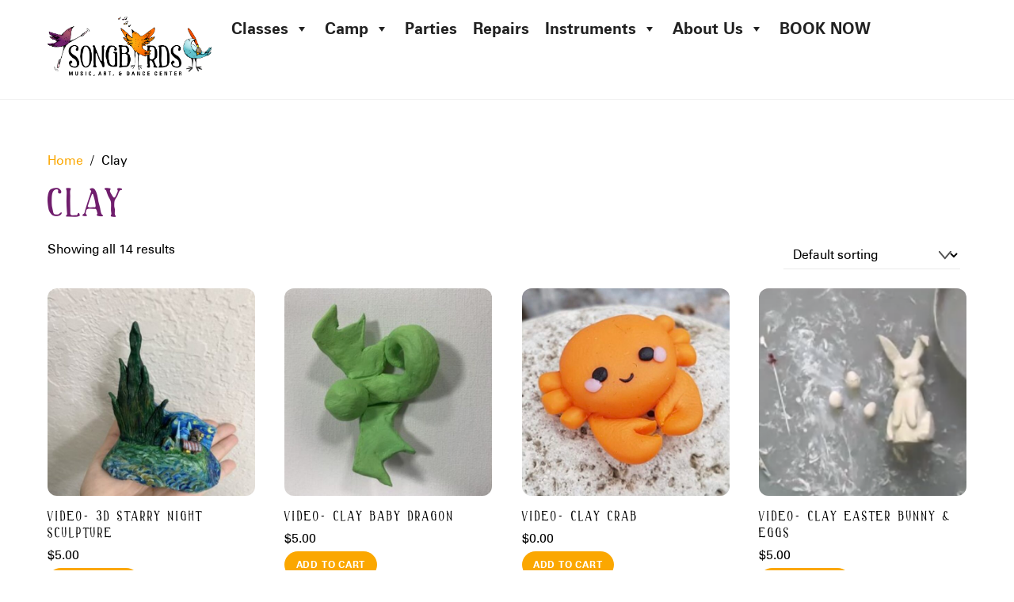

--- FILE ---
content_type: text/html; charset=UTF-8
request_url: https://www.songbirdsmusicartdancecenter.com/product-category/clay/
body_size: 21167
content:
<!DOCTYPE html>
<html dir="ltr" lang="en" prefix="og: https://ogp.me/ns#">
<head>
        <meta charset="UTF-8">
        <meta name="viewport" content="width=device-width, initial-scale=1, minimum-scale=1">
        <style id="tb_inline_styles" data-no-optimize="1">.tb_animation_on{overflow-x:hidden}.themify_builder .wow{visibility:hidden;animation-fill-mode:both}[data-tf-animation]{will-change:transform,opacity,visibility}.themify_builder .tf_lax_done{transition-duration:.8s;transition-timing-function:cubic-bezier(.165,.84,.44,1)}[data-sticky-active].tb_sticky_scroll_active{z-index:1}[data-sticky-active].tb_sticky_scroll_active .hide-on-stick{display:none}@media(min-width:1281px){.hide-desktop{width:0!important;height:0!important;padding:0!important;visibility:hidden!important;margin:0!important;display:table-column!important;background:0!important;content-visibility:hidden;overflow:hidden!important}}@media(min-width:769px) and (max-width:1280px){.hide-tablet_landscape{width:0!important;height:0!important;padding:0!important;visibility:hidden!important;margin:0!important;display:table-column!important;background:0!important;content-visibility:hidden;overflow:hidden!important}}@media(min-width:681px) and (max-width:768px){.hide-tablet{width:0!important;height:0!important;padding:0!important;visibility:hidden!important;margin:0!important;display:table-column!important;background:0!important;content-visibility:hidden;overflow:hidden!important}}@media(max-width:680px){.hide-mobile{width:0!important;height:0!important;padding:0!important;visibility:hidden!important;margin:0!important;display:table-column!important;background:0!important;content-visibility:hidden;overflow:hidden!important}}@media(max-width:768px){div.module-gallery-grid{--galn:var(--galt)}}@media(max-width:680px){
                .themify_map.tf_map_loaded{width:100%!important}
                .ui.builder_button,.ui.nav li a{padding:.525em 1.15em}
                .fullheight>.row_inner:not(.tb_col_count_1){min-height:0}
                div.module-gallery-grid{--galn:var(--galm);gap:8px}
            }</style><noscript><style>.themify_builder .wow,.wow .tf_lazy{visibility:visible!important}</style></noscript>            <style id="tf_lazy_style" data-no-optimize="1">
                .tf_svg_lazy{
                    content-visibility:auto;
                    background-size:100% 25%!important;
                    background-repeat:no-repeat!important;
                    background-position:0 0, 0 33.4%,0 66.6%,0 100%!important;
                    transition:filter .3s linear!important;
                    filter:blur(25px)!important;                    transform:translateZ(0)
                }
                .tf_svg_lazy_loaded{
                    filter:blur(0)!important
                }
                [data-lazy]:is(.module,.module_row:not(.tb_first)),.module[data-lazy] .ui,.module_row[data-lazy]:not(.tb_first):is(>.row_inner,.module_column[data-lazy],.module_subrow[data-lazy]){
                    background-image:none!important
                }
            </style>
            <noscript>
                <style>
                    .tf_svg_lazy{
                        display:none!important
                    }
                </style>
            </noscript>
                    <style id="tf_lazy_common" data-no-optimize="1">
                        img{
                max-width:100%;
                height:auto
            }
                                    :where(.tf_in_flx,.tf_flx){display:inline-flex;flex-wrap:wrap;place-items:center}
            .tf_fa,:is(em,i) tf-lottie{display:inline-block;vertical-align:middle}:is(em,i) tf-lottie{width:1.5em;height:1.5em}.tf_fa{width:1em;height:1em;stroke-width:0;stroke:currentColor;overflow:visible;fill:currentColor;pointer-events:none;text-rendering:optimizeSpeed;buffered-rendering:static}#tf_svg symbol{overflow:visible}:where(.tf_lazy){position:relative;visibility:visible;display:block;opacity:.3}.wow .tf_lazy:not(.tf_swiper-slide){visibility:hidden;opacity:1}div.tf_audio_lazy audio{visibility:hidden;height:0;display:inline}.mejs-container{visibility:visible}.tf_iframe_lazy{transition:opacity .3s ease-in-out;min-height:10px}:where(.tf_flx),.tf_swiper-wrapper{display:flex}.tf_swiper-slide{flex-shrink:0;opacity:0;width:100%;height:100%}.tf_swiper-wrapper>br,.tf_lazy.tf_swiper-wrapper .tf_lazy:after,.tf_lazy.tf_swiper-wrapper .tf_lazy:before{display:none}.tf_lazy:after,.tf_lazy:before{content:'';display:inline-block;position:absolute;width:10px!important;height:10px!important;margin:0 3px;top:50%!important;inset-inline:auto 50%!important;border-radius:100%;background-color:currentColor;visibility:visible;animation:tf-hrz-loader infinite .75s cubic-bezier(.2,.68,.18,1.08)}.tf_lazy:after{width:6px!important;height:6px!important;inset-inline:50% auto!important;margin-top:3px;animation-delay:-.4s}@keyframes tf-hrz-loader{0%,100%{transform:scale(1);opacity:1}50%{transform:scale(.1);opacity:.6}}.tf_lazy_lightbox{position:fixed;background:rgba(11,11,11,.8);color:#ccc;top:0;left:0;display:flex;align-items:center;justify-content:center;z-index:999}.tf_lazy_lightbox .tf_lazy:after,.tf_lazy_lightbox .tf_lazy:before{background:#fff}.tf_vd_lazy,tf-lottie{display:flex;flex-wrap:wrap}tf-lottie{aspect-ratio:1.777}.tf_w.tf_vd_lazy video{width:100%;height:auto;position:static;object-fit:cover}
        </style>
        <link type="image/jpg" href="https://www.songbirdsmusicartdancecenter.com/wp-content/uploads/2021/02/Songbirds_AltAvatar.jpg" rel="apple-touch-icon" /><link type="image/jpg" href="https://www.songbirdsmusicartdancecenter.com/wp-content/uploads/2021/02/Songbirds_AltAvatar.jpg" rel="icon" /><script type="text/template" id="tmpl-variation-template">
	<div class="woocommerce-variation-description">{{{ data.variation.variation_description }}}</div>
	<div class="woocommerce-variation-price">{{{ data.variation.price_html }}}</div>
	<div class="woocommerce-variation-availability">{{{ data.variation.availability_html }}}</div>
</script>
<script type="text/template" id="tmpl-unavailable-variation-template">
	<p role="alert">Sorry, this product is unavailable. Please choose a different combination.</p>
</script>
<style id="themify-custom-fonts">@font-face{
	font-family:'zurich';
	font-style:normal;
	font-weight:normal;
	font-display:swap;
	src:url('https://www.songbirdsmusicartdancecenter.com/wp-content/uploads/2021/02/ZURCH.ttf') format('truetype')
}
@font-face{
	font-family:'zurich';
	font-style:normal;
	font-weight:normal;
	font-display:swap;
	src:url('https://www.songbirdsmusicartdancecenter.com/wp-content/uploads/2021/02/Zurich-BT.ttf') format('truetype')
}

@font-face{
	font-family:'zurich';
	font-style:normal;
	font-weight:bold;
	font-display:swap;
	src:url('https://www.songbirdsmusicartdancecenter.com/wp-content/uploads/2021/02/Zurich-Bold-BT.ttf') format('truetype')
}
@font-face{
	font-family:'the-world-is-yours';
	font-style:normal;
	font-weight:bold;
	font-display:swap;
	src:url('https://www.songbirdsmusicartdancecenter.com/wp-content/uploads/2021/02/TheWorldIsYours-Bold.woff') format('woff')
}
@font-face{
	font-family:'the-world-is-yours';
	font-style:normal;
	font-weight:normal;
	font-display:swap;
	src:url('https://www.songbirdsmusicartdancecenter.com/wp-content/uploads/2021/02/TheWorldIsYours.woff') format('woff')
}
</style>	<style>img:is([sizes="auto" i], [sizes^="auto," i]) { contain-intrinsic-size: 3000px 1500px }</style>
	
		<!-- All in One SEO 4.8.9 - aioseo.com -->
	<meta name="robots" content="max-image-preview:large" />
	<link rel="canonical" href="https://www.songbirdsmusicartdancecenter.com/product-category/clay/" />
	<meta name="generator" content="All in One SEO (AIOSEO) 4.8.9" />
		<script type="application/ld+json" class="aioseo-schema">
			{"@context":"https:\/\/schema.org","@graph":[{"@type":"BreadcrumbList","@id":"https:\/\/www.songbirdsmusicartdancecenter.com\/product-category\/clay\/#breadcrumblist","itemListElement":[{"@type":"ListItem","@id":"https:\/\/www.songbirdsmusicartdancecenter.com#listItem","position":1,"name":"Home","item":"https:\/\/www.songbirdsmusicartdancecenter.com","nextItem":{"@type":"ListItem","@id":"https:\/\/www.songbirdsmusicartdancecenter.com\/product-category\/clay\/#listItem","name":"Clay"}},{"@type":"ListItem","@id":"https:\/\/www.songbirdsmusicartdancecenter.com\/product-category\/clay\/#listItem","position":2,"name":"Clay","previousItem":{"@type":"ListItem","@id":"https:\/\/www.songbirdsmusicartdancecenter.com#listItem","name":"Home"}}]},{"@type":"CollectionPage","@id":"https:\/\/www.songbirdsmusicartdancecenter.com\/product-category\/clay\/#collectionpage","url":"https:\/\/www.songbirdsmusicartdancecenter.com\/product-category\/clay\/","name":"Clay -","inLanguage":"en","isPartOf":{"@id":"https:\/\/www.songbirdsmusicartdancecenter.com\/#website"},"breadcrumb":{"@id":"https:\/\/www.songbirdsmusicartdancecenter.com\/product-category\/clay\/#breadcrumblist"}},{"@type":"Organization","@id":"https:\/\/www.songbirdsmusicartdancecenter.com\/#organization","description":"We can't wait to see what you create!","url":"https:\/\/www.songbirdsmusicartdancecenter.com\/"},{"@type":"WebSite","@id":"https:\/\/www.songbirdsmusicartdancecenter.com\/#website","url":"https:\/\/www.songbirdsmusicartdancecenter.com\/","description":"We can't wait to see what you create!","inLanguage":"en","publisher":{"@id":"https:\/\/www.songbirdsmusicartdancecenter.com\/#organization"}}]}
		</script>
		<!-- All in One SEO -->


	<!-- This site is optimized with the Yoast SEO plugin v26.3 - https://yoast.com/wordpress/plugins/seo/ -->
	<title>Clay -</title>
	<link rel="canonical" href="https://www.songbirdsmusicartdancecenter.com/product-category/clay/" />
	<meta property="og:locale" content="en_US" />
	<meta property="og:type" content="article" />
	<meta property="og:title" content="Clay Archives -" />
	<meta property="og:url" content="https://www.songbirdsmusicartdancecenter.com/product-category/clay/" />
	<meta name="twitter:card" content="summary_large_image" />
	<script type="application/ld+json" class="yoast-schema-graph">{"@context":"https://schema.org","@graph":[{"@type":"CollectionPage","@id":"https://www.songbirdsmusicartdancecenter.com/product-category/clay/","url":"https://www.songbirdsmusicartdancecenter.com/product-category/clay/","name":"Clay Archives -","isPartOf":{"@id":"https://www.songbirdsmusicartdancecenter.com/#website"},"primaryImageOfPage":{"@id":"https://www.songbirdsmusicartdancecenter.com/product-category/clay/#primaryimage"},"image":{"@id":"https://www.songbirdsmusicartdancecenter.com/product-category/clay/#primaryimage"},"thumbnailUrl":"https://www.songbirdsmusicartdancecenter.com/wp-content/uploads/2020/04/resize_image0-2_result.jpeg","breadcrumb":{"@id":"https://www.songbirdsmusicartdancecenter.com/product-category/clay/#breadcrumb"},"inLanguage":"en"},{"@type":"ImageObject","inLanguage":"en","@id":"https://www.songbirdsmusicartdancecenter.com/product-category/clay/#primaryimage","url":"https://www.songbirdsmusicartdancecenter.com/wp-content/uploads/2020/04/resize_image0-2_result.jpeg","contentUrl":"https://www.songbirdsmusicartdancecenter.com/wp-content/uploads/2020/04/resize_image0-2_result.jpeg","width":338,"height":450},{"@type":"BreadcrumbList","@id":"https://www.songbirdsmusicartdancecenter.com/product-category/clay/#breadcrumb","itemListElement":[{"@type":"ListItem","position":1,"name":"Home","item":"https://www.songbirdsmusicartdancecenter.com/"},{"@type":"ListItem","position":2,"name":"Clay"}]},{"@type":"WebSite","@id":"https://www.songbirdsmusicartdancecenter.com/#website","url":"https://www.songbirdsmusicartdancecenter.com/","name":"","description":"We can't wait to see what you create!","publisher":{"@id":"https://www.songbirdsmusicartdancecenter.com/#organization"},"potentialAction":[{"@type":"SearchAction","target":{"@type":"EntryPoint","urlTemplate":"https://www.songbirdsmusicartdancecenter.com/?s={search_term_string}"},"query-input":{"@type":"PropertyValueSpecification","valueRequired":true,"valueName":"search_term_string"}}],"inLanguage":"en"},{"@type":"Organization","@id":"https://www.songbirdsmusicartdancecenter.com/#organization","name":"Songbirds Music, Art, & Dance Center","url":"https://www.songbirdsmusicartdancecenter.com/","logo":{"@type":"ImageObject","inLanguage":"en","@id":"https://www.songbirdsmusicartdancecenter.com/#/schema/logo/image/","url":"https://www.songbirdsmusicartdancecenter.com/wp-content/uploads/2017/08/Songbirds_AltHorizontal-e1504710368108.png","contentUrl":"https://www.songbirdsmusicartdancecenter.com/wp-content/uploads/2017/08/Songbirds_AltHorizontal-e1504710368108.png","width":360,"height":134,"caption":"Songbirds Music, Art, & Dance Center"},"image":{"@id":"https://www.songbirdsmusicartdancecenter.com/#/schema/logo/image/"},"sameAs":["https://www.facebook.com/SongbirdsMADCenter/","https://www.instagram.com/songbirdsmadcenter/"]}]}</script>
	<!-- / Yoast SEO plugin. -->


<link rel="alternate" type="application/rss+xml" title=" &raquo; Feed" href="https://www.songbirdsmusicartdancecenter.com/feed/" />
<link rel="alternate" type="application/rss+xml" title=" &raquo; Comments Feed" href="https://www.songbirdsmusicartdancecenter.com/comments/feed/" />
<link rel="alternate" type="application/rss+xml" title=" &raquo; Clay Category Feed" href="https://www.songbirdsmusicartdancecenter.com/product-category/clay/feed/" />
		<!-- This site uses the Google Analytics by MonsterInsights plugin v9.9.0 - Using Analytics tracking - https://www.monsterinsights.com/ -->
							<script src="//www.googletagmanager.com/gtag/js?id=G-J8THWBWM4N"  data-cfasync="false" data-wpfc-render="false" async></script>
			<script data-cfasync="false" data-wpfc-render="false">
				var mi_version = '9.9.0';
				var mi_track_user = true;
				var mi_no_track_reason = '';
								var MonsterInsightsDefaultLocations = {"page_location":"https:\/\/www.songbirdsmusicartdancecenter.com\/product-category\/clay\/"};
								if ( typeof MonsterInsightsPrivacyGuardFilter === 'function' ) {
					var MonsterInsightsLocations = (typeof MonsterInsightsExcludeQuery === 'object') ? MonsterInsightsPrivacyGuardFilter( MonsterInsightsExcludeQuery ) : MonsterInsightsPrivacyGuardFilter( MonsterInsightsDefaultLocations );
				} else {
					var MonsterInsightsLocations = (typeof MonsterInsightsExcludeQuery === 'object') ? MonsterInsightsExcludeQuery : MonsterInsightsDefaultLocations;
				}

								var disableStrs = [
										'ga-disable-G-J8THWBWM4N',
									];

				/* Function to detect opted out users */
				function __gtagTrackerIsOptedOut() {
					for (var index = 0; index < disableStrs.length; index++) {
						if (document.cookie.indexOf(disableStrs[index] + '=true') > -1) {
							return true;
						}
					}

					return false;
				}

				/* Disable tracking if the opt-out cookie exists. */
				if (__gtagTrackerIsOptedOut()) {
					for (var index = 0; index < disableStrs.length; index++) {
						window[disableStrs[index]] = true;
					}
				}

				/* Opt-out function */
				function __gtagTrackerOptout() {
					for (var index = 0; index < disableStrs.length; index++) {
						document.cookie = disableStrs[index] + '=true; expires=Thu, 31 Dec 2099 23:59:59 UTC; path=/';
						window[disableStrs[index]] = true;
					}
				}

				if ('undefined' === typeof gaOptout) {
					function gaOptout() {
						__gtagTrackerOptout();
					}
				}
								window.dataLayer = window.dataLayer || [];

				window.MonsterInsightsDualTracker = {
					helpers: {},
					trackers: {},
				};
				if (mi_track_user) {
					function __gtagDataLayer() {
						dataLayer.push(arguments);
					}

					function __gtagTracker(type, name, parameters) {
						if (!parameters) {
							parameters = {};
						}

						if (parameters.send_to) {
							__gtagDataLayer.apply(null, arguments);
							return;
						}

						if (type === 'event') {
														parameters.send_to = monsterinsights_frontend.v4_id;
							var hookName = name;
							if (typeof parameters['event_category'] !== 'undefined') {
								hookName = parameters['event_category'] + ':' + name;
							}

							if (typeof MonsterInsightsDualTracker.trackers[hookName] !== 'undefined') {
								MonsterInsightsDualTracker.trackers[hookName](parameters);
							} else {
								__gtagDataLayer('event', name, parameters);
							}
							
						} else {
							__gtagDataLayer.apply(null, arguments);
						}
					}

					__gtagTracker('js', new Date());
					__gtagTracker('set', {
						'developer_id.dZGIzZG': true,
											});
					if ( MonsterInsightsLocations.page_location ) {
						__gtagTracker('set', MonsterInsightsLocations);
					}
										__gtagTracker('config', 'G-J8THWBWM4N', {"forceSSL":"true"} );
										window.gtag = __gtagTracker;										(function () {
						/* https://developers.google.com/analytics/devguides/collection/analyticsjs/ */
						/* ga and __gaTracker compatibility shim. */
						var noopfn = function () {
							return null;
						};
						var newtracker = function () {
							return new Tracker();
						};
						var Tracker = function () {
							return null;
						};
						var p = Tracker.prototype;
						p.get = noopfn;
						p.set = noopfn;
						p.send = function () {
							var args = Array.prototype.slice.call(arguments);
							args.unshift('send');
							__gaTracker.apply(null, args);
						};
						var __gaTracker = function () {
							var len = arguments.length;
							if (len === 0) {
								return;
							}
							var f = arguments[len - 1];
							if (typeof f !== 'object' || f === null || typeof f.hitCallback !== 'function') {
								if ('send' === arguments[0]) {
									var hitConverted, hitObject = false, action;
									if ('event' === arguments[1]) {
										if ('undefined' !== typeof arguments[3]) {
											hitObject = {
												'eventAction': arguments[3],
												'eventCategory': arguments[2],
												'eventLabel': arguments[4],
												'value': arguments[5] ? arguments[5] : 1,
											}
										}
									}
									if ('pageview' === arguments[1]) {
										if ('undefined' !== typeof arguments[2]) {
											hitObject = {
												'eventAction': 'page_view',
												'page_path': arguments[2],
											}
										}
									}
									if (typeof arguments[2] === 'object') {
										hitObject = arguments[2];
									}
									if (typeof arguments[5] === 'object') {
										Object.assign(hitObject, arguments[5]);
									}
									if ('undefined' !== typeof arguments[1].hitType) {
										hitObject = arguments[1];
										if ('pageview' === hitObject.hitType) {
											hitObject.eventAction = 'page_view';
										}
									}
									if (hitObject) {
										action = 'timing' === arguments[1].hitType ? 'timing_complete' : hitObject.eventAction;
										hitConverted = mapArgs(hitObject);
										__gtagTracker('event', action, hitConverted);
									}
								}
								return;
							}

							function mapArgs(args) {
								var arg, hit = {};
								var gaMap = {
									'eventCategory': 'event_category',
									'eventAction': 'event_action',
									'eventLabel': 'event_label',
									'eventValue': 'event_value',
									'nonInteraction': 'non_interaction',
									'timingCategory': 'event_category',
									'timingVar': 'name',
									'timingValue': 'value',
									'timingLabel': 'event_label',
									'page': 'page_path',
									'location': 'page_location',
									'title': 'page_title',
									'referrer' : 'page_referrer',
								};
								for (arg in args) {
																		if (!(!args.hasOwnProperty(arg) || !gaMap.hasOwnProperty(arg))) {
										hit[gaMap[arg]] = args[arg];
									} else {
										hit[arg] = args[arg];
									}
								}
								return hit;
							}

							try {
								f.hitCallback();
							} catch (ex) {
							}
						};
						__gaTracker.create = newtracker;
						__gaTracker.getByName = newtracker;
						__gaTracker.getAll = function () {
							return [];
						};
						__gaTracker.remove = noopfn;
						__gaTracker.loaded = true;
						window['__gaTracker'] = __gaTracker;
					})();
									} else {
										console.log("");
					(function () {
						function __gtagTracker() {
							return null;
						}

						window['__gtagTracker'] = __gtagTracker;
						window['gtag'] = __gtagTracker;
					})();
									}
			</script>
			
							<!-- / Google Analytics by MonsterInsights -->
		<style id='pdfemb-pdf-embedder-viewer-style-inline-css'>
.wp-block-pdfemb-pdf-embedder-viewer{max-width:none}

</style>
<link rel="preload" href="https://www.songbirdsmusicartdancecenter.com/wp-content/plugins/convertkit/resources/frontend/css/broadcasts.css?ver=3.0.8" as="style"><link rel='stylesheet' id='convertkit-broadcasts-css' href='https://www.songbirdsmusicartdancecenter.com/wp-content/plugins/convertkit/resources/frontend/css/broadcasts.css?ver=3.0.8' media='all' />
<link rel="preload" href="https://www.songbirdsmusicartdancecenter.com/wp-content/plugins/convertkit/resources/frontend/css/button.css?ver=3.0.8" as="style"><link rel='stylesheet' id='convertkit-button-css' href='https://www.songbirdsmusicartdancecenter.com/wp-content/plugins/convertkit/resources/frontend/css/button.css?ver=3.0.8' media='all' />
<link rel="preload" href="https://www.songbirdsmusicartdancecenter.com/wp-content/plugins/convertkit/resources/frontend/css/form.css?ver=3.0.8" as="style"><link rel='stylesheet' id='convertkit-form-css' href='https://www.songbirdsmusicartdancecenter.com/wp-content/plugins/convertkit/resources/frontend/css/form.css?ver=3.0.8' media='all' />
<link rel="preload" href="https://www.songbirdsmusicartdancecenter.com/wp-content/plugins/convertkit/resources/frontend/css/form-builder.css?ver=3.0.8" as="style"><link rel='stylesheet' id='convertkit-form-builder-field-css' href='https://www.songbirdsmusicartdancecenter.com/wp-content/plugins/convertkit/resources/frontend/css/form-builder.css?ver=3.0.8' media='all' />
<link rel="preload" href="https://www.songbirdsmusicartdancecenter.com/wp-content/plugins/convertkit/resources/frontend/css/form-builder.css?ver=3.0.8" as="style"><link rel='stylesheet' id='convertkit-form-builder-css' href='https://www.songbirdsmusicartdancecenter.com/wp-content/plugins/convertkit/resources/frontend/css/form-builder.css?ver=3.0.8' media='all' />
<style id='global-styles-inline-css'>
:root{--wp--preset--aspect-ratio--square: 1;--wp--preset--aspect-ratio--4-3: 4/3;--wp--preset--aspect-ratio--3-4: 3/4;--wp--preset--aspect-ratio--3-2: 3/2;--wp--preset--aspect-ratio--2-3: 2/3;--wp--preset--aspect-ratio--16-9: 16/9;--wp--preset--aspect-ratio--9-16: 9/16;--wp--preset--color--black: #000000;--wp--preset--color--cyan-bluish-gray: #abb8c3;--wp--preset--color--white: #ffffff;--wp--preset--color--pale-pink: #f78da7;--wp--preset--color--vivid-red: #cf2e2e;--wp--preset--color--luminous-vivid-orange: #ff6900;--wp--preset--color--luminous-vivid-amber: #fcb900;--wp--preset--color--light-green-cyan: #7bdcb5;--wp--preset--color--vivid-green-cyan: #00d084;--wp--preset--color--pale-cyan-blue: #8ed1fc;--wp--preset--color--vivid-cyan-blue: #0693e3;--wp--preset--color--vivid-purple: #9b51e0;--wp--preset--gradient--vivid-cyan-blue-to-vivid-purple: linear-gradient(135deg,rgba(6,147,227,1) 0%,rgb(155,81,224) 100%);--wp--preset--gradient--light-green-cyan-to-vivid-green-cyan: linear-gradient(135deg,rgb(122,220,180) 0%,rgb(0,208,130) 100%);--wp--preset--gradient--luminous-vivid-amber-to-luminous-vivid-orange: linear-gradient(135deg,rgba(252,185,0,1) 0%,rgba(255,105,0,1) 100%);--wp--preset--gradient--luminous-vivid-orange-to-vivid-red: linear-gradient(135deg,rgba(255,105,0,1) 0%,rgb(207,46,46) 100%);--wp--preset--gradient--very-light-gray-to-cyan-bluish-gray: linear-gradient(135deg,rgb(238,238,238) 0%,rgb(169,184,195) 100%);--wp--preset--gradient--cool-to-warm-spectrum: linear-gradient(135deg,rgb(74,234,220) 0%,rgb(151,120,209) 20%,rgb(207,42,186) 40%,rgb(238,44,130) 60%,rgb(251,105,98) 80%,rgb(254,248,76) 100%);--wp--preset--gradient--blush-light-purple: linear-gradient(135deg,rgb(255,206,236) 0%,rgb(152,150,240) 100%);--wp--preset--gradient--blush-bordeaux: linear-gradient(135deg,rgb(254,205,165) 0%,rgb(254,45,45) 50%,rgb(107,0,62) 100%);--wp--preset--gradient--luminous-dusk: linear-gradient(135deg,rgb(255,203,112) 0%,rgb(199,81,192) 50%,rgb(65,88,208) 100%);--wp--preset--gradient--pale-ocean: linear-gradient(135deg,rgb(255,245,203) 0%,rgb(182,227,212) 50%,rgb(51,167,181) 100%);--wp--preset--gradient--electric-grass: linear-gradient(135deg,rgb(202,248,128) 0%,rgb(113,206,126) 100%);--wp--preset--gradient--midnight: linear-gradient(135deg,rgb(2,3,129) 0%,rgb(40,116,252) 100%);--wp--preset--font-size--small: 13px;--wp--preset--font-size--medium: clamp(14px, 0.875rem + ((1vw - 3.2px) * 0.469), 20px);--wp--preset--font-size--large: clamp(22.041px, 1.378rem + ((1vw - 3.2px) * 1.091), 36px);--wp--preset--font-size--x-large: clamp(25.014px, 1.563rem + ((1vw - 3.2px) * 1.327), 42px);--wp--preset--font-family--system-font: -apple-system,BlinkMacSystemFont,"Segoe UI",Roboto,Oxygen-Sans,Ubuntu,Cantarell,"Helvetica Neue",sans-serif;--wp--preset--spacing--20: 0.44rem;--wp--preset--spacing--30: 0.67rem;--wp--preset--spacing--40: 1rem;--wp--preset--spacing--50: 1.5rem;--wp--preset--spacing--60: 2.25rem;--wp--preset--spacing--70: 3.38rem;--wp--preset--spacing--80: 5.06rem;--wp--preset--shadow--natural: 6px 6px 9px rgba(0, 0, 0, 0.2);--wp--preset--shadow--deep: 12px 12px 50px rgba(0, 0, 0, 0.4);--wp--preset--shadow--sharp: 6px 6px 0px rgba(0, 0, 0, 0.2);--wp--preset--shadow--outlined: 6px 6px 0px -3px rgba(255, 255, 255, 1), 6px 6px rgba(0, 0, 0, 1);--wp--preset--shadow--crisp: 6px 6px 0px rgba(0, 0, 0, 1);}:where(body) { margin: 0; }.wp-site-blocks > .alignleft { float: left; margin-right: 2em; }.wp-site-blocks > .alignright { float: right; margin-left: 2em; }.wp-site-blocks > .aligncenter { justify-content: center; margin-left: auto; margin-right: auto; }:where(.wp-site-blocks) > * { margin-block-start: 24px; margin-block-end: 0; }:where(.wp-site-blocks) > :first-child { margin-block-start: 0; }:where(.wp-site-blocks) > :last-child { margin-block-end: 0; }:root { --wp--style--block-gap: 24px; }:root :where(.is-layout-flow) > :first-child{margin-block-start: 0;}:root :where(.is-layout-flow) > :last-child{margin-block-end: 0;}:root :where(.is-layout-flow) > *{margin-block-start: 24px;margin-block-end: 0;}:root :where(.is-layout-constrained) > :first-child{margin-block-start: 0;}:root :where(.is-layout-constrained) > :last-child{margin-block-end: 0;}:root :where(.is-layout-constrained) > *{margin-block-start: 24px;margin-block-end: 0;}:root :where(.is-layout-flex){gap: 24px;}:root :where(.is-layout-grid){gap: 24px;}.is-layout-flow > .alignleft{float: left;margin-inline-start: 0;margin-inline-end: 2em;}.is-layout-flow > .alignright{float: right;margin-inline-start: 2em;margin-inline-end: 0;}.is-layout-flow > .aligncenter{margin-left: auto !important;margin-right: auto !important;}.is-layout-constrained > .alignleft{float: left;margin-inline-start: 0;margin-inline-end: 2em;}.is-layout-constrained > .alignright{float: right;margin-inline-start: 2em;margin-inline-end: 0;}.is-layout-constrained > .aligncenter{margin-left: auto !important;margin-right: auto !important;}.is-layout-constrained > :where(:not(.alignleft):not(.alignright):not(.alignfull)){margin-left: auto !important;margin-right: auto !important;}body .is-layout-flex{display: flex;}.is-layout-flex{flex-wrap: wrap;align-items: center;}.is-layout-flex > :is(*, div){margin: 0;}body .is-layout-grid{display: grid;}.is-layout-grid > :is(*, div){margin: 0;}body{font-family: var(--wp--preset--font-family--system-font);font-size: var(--wp--preset--font-size--medium);line-height: 1.6;padding-top: 0px;padding-right: 0px;padding-bottom: 0px;padding-left: 0px;}a:where(:not(.wp-element-button)){text-decoration: underline;}:root :where(.wp-element-button, .wp-block-button__link){background-color: #32373c;border-width: 0;color: #fff;font-family: inherit;font-size: inherit;line-height: inherit;padding: calc(0.667em + 2px) calc(1.333em + 2px);text-decoration: none;}.has-black-color{color: var(--wp--preset--color--black) !important;}.has-cyan-bluish-gray-color{color: var(--wp--preset--color--cyan-bluish-gray) !important;}.has-white-color{color: var(--wp--preset--color--white) !important;}.has-pale-pink-color{color: var(--wp--preset--color--pale-pink) !important;}.has-vivid-red-color{color: var(--wp--preset--color--vivid-red) !important;}.has-luminous-vivid-orange-color{color: var(--wp--preset--color--luminous-vivid-orange) !important;}.has-luminous-vivid-amber-color{color: var(--wp--preset--color--luminous-vivid-amber) !important;}.has-light-green-cyan-color{color: var(--wp--preset--color--light-green-cyan) !important;}.has-vivid-green-cyan-color{color: var(--wp--preset--color--vivid-green-cyan) !important;}.has-pale-cyan-blue-color{color: var(--wp--preset--color--pale-cyan-blue) !important;}.has-vivid-cyan-blue-color{color: var(--wp--preset--color--vivid-cyan-blue) !important;}.has-vivid-purple-color{color: var(--wp--preset--color--vivid-purple) !important;}.has-black-background-color{background-color: var(--wp--preset--color--black) !important;}.has-cyan-bluish-gray-background-color{background-color: var(--wp--preset--color--cyan-bluish-gray) !important;}.has-white-background-color{background-color: var(--wp--preset--color--white) !important;}.has-pale-pink-background-color{background-color: var(--wp--preset--color--pale-pink) !important;}.has-vivid-red-background-color{background-color: var(--wp--preset--color--vivid-red) !important;}.has-luminous-vivid-orange-background-color{background-color: var(--wp--preset--color--luminous-vivid-orange) !important;}.has-luminous-vivid-amber-background-color{background-color: var(--wp--preset--color--luminous-vivid-amber) !important;}.has-light-green-cyan-background-color{background-color: var(--wp--preset--color--light-green-cyan) !important;}.has-vivid-green-cyan-background-color{background-color: var(--wp--preset--color--vivid-green-cyan) !important;}.has-pale-cyan-blue-background-color{background-color: var(--wp--preset--color--pale-cyan-blue) !important;}.has-vivid-cyan-blue-background-color{background-color: var(--wp--preset--color--vivid-cyan-blue) !important;}.has-vivid-purple-background-color{background-color: var(--wp--preset--color--vivid-purple) !important;}.has-black-border-color{border-color: var(--wp--preset--color--black) !important;}.has-cyan-bluish-gray-border-color{border-color: var(--wp--preset--color--cyan-bluish-gray) !important;}.has-white-border-color{border-color: var(--wp--preset--color--white) !important;}.has-pale-pink-border-color{border-color: var(--wp--preset--color--pale-pink) !important;}.has-vivid-red-border-color{border-color: var(--wp--preset--color--vivid-red) !important;}.has-luminous-vivid-orange-border-color{border-color: var(--wp--preset--color--luminous-vivid-orange) !important;}.has-luminous-vivid-amber-border-color{border-color: var(--wp--preset--color--luminous-vivid-amber) !important;}.has-light-green-cyan-border-color{border-color: var(--wp--preset--color--light-green-cyan) !important;}.has-vivid-green-cyan-border-color{border-color: var(--wp--preset--color--vivid-green-cyan) !important;}.has-pale-cyan-blue-border-color{border-color: var(--wp--preset--color--pale-cyan-blue) !important;}.has-vivid-cyan-blue-border-color{border-color: var(--wp--preset--color--vivid-cyan-blue) !important;}.has-vivid-purple-border-color{border-color: var(--wp--preset--color--vivid-purple) !important;}.has-vivid-cyan-blue-to-vivid-purple-gradient-background{background: var(--wp--preset--gradient--vivid-cyan-blue-to-vivid-purple) !important;}.has-light-green-cyan-to-vivid-green-cyan-gradient-background{background: var(--wp--preset--gradient--light-green-cyan-to-vivid-green-cyan) !important;}.has-luminous-vivid-amber-to-luminous-vivid-orange-gradient-background{background: var(--wp--preset--gradient--luminous-vivid-amber-to-luminous-vivid-orange) !important;}.has-luminous-vivid-orange-to-vivid-red-gradient-background{background: var(--wp--preset--gradient--luminous-vivid-orange-to-vivid-red) !important;}.has-very-light-gray-to-cyan-bluish-gray-gradient-background{background: var(--wp--preset--gradient--very-light-gray-to-cyan-bluish-gray) !important;}.has-cool-to-warm-spectrum-gradient-background{background: var(--wp--preset--gradient--cool-to-warm-spectrum) !important;}.has-blush-light-purple-gradient-background{background: var(--wp--preset--gradient--blush-light-purple) !important;}.has-blush-bordeaux-gradient-background{background: var(--wp--preset--gradient--blush-bordeaux) !important;}.has-luminous-dusk-gradient-background{background: var(--wp--preset--gradient--luminous-dusk) !important;}.has-pale-ocean-gradient-background{background: var(--wp--preset--gradient--pale-ocean) !important;}.has-electric-grass-gradient-background{background: var(--wp--preset--gradient--electric-grass) !important;}.has-midnight-gradient-background{background: var(--wp--preset--gradient--midnight) !important;}.has-small-font-size{font-size: var(--wp--preset--font-size--small) !important;}.has-medium-font-size{font-size: var(--wp--preset--font-size--medium) !important;}.has-large-font-size{font-size: var(--wp--preset--font-size--large) !important;}.has-x-large-font-size{font-size: var(--wp--preset--font-size--x-large) !important;}.has-system-font-font-family{font-family: var(--wp--preset--font-family--system-font) !important;}
:root :where(.wp-block-pullquote){font-size: clamp(0.984em, 0.984rem + ((1vw - 0.2em) * 0.645), 1.5em);line-height: 1.6;}
</style>
<style id='woocommerce-inline-inline-css'>
.woocommerce form .form-row .required { visibility: visible; }
</style>
<link rel="preload" href="https://www.songbirdsmusicartdancecenter.com/wp-content/uploads/maxmegamenu/style.css?ver=050ffc" as="style"><link rel='stylesheet' id='megamenu-css' href='https://www.songbirdsmusicartdancecenter.com/wp-content/uploads/maxmegamenu/style.css?ver=050ffc' media='all' />
<link rel="preload" href="https://www.songbirdsmusicartdancecenter.com/wp-includes/css/dashicons.min.css?ver=6.8.3" as="style"><link rel='stylesheet' id='dashicons-css' href='https://www.songbirdsmusicartdancecenter.com/wp-includes/css/dashicons.min.css?ver=6.8.3' media='all' />
<link rel="preload" href="https://www.songbirdsmusicartdancecenter.com/wp-content/plugins/woocommerce/assets/css/brands.css?ver=10.3.4" as="style"><link rel='stylesheet' id='brands-styles-css' href='https://www.songbirdsmusicartdancecenter.com/wp-content/plugins/woocommerce/assets/css/brands.css?ver=10.3.4' media='all' />
<link rel="preload" href="https://www.songbirdsmusicartdancecenter.com/wp-content/plugins/themify-shortcodes/assets/styles.css?ver=6.8.3" as="style"><link rel='stylesheet' id='themify-shortcodes-css' href='https://www.songbirdsmusicartdancecenter.com/wp-content/plugins/themify-shortcodes/assets/styles.css?ver=6.8.3' media='all' />
<script id="woocommerce-google-analytics-integration-gtag-js-after">
/* Google Analytics for WooCommerce (gtag.js) */
					window.dataLayer = window.dataLayer || [];
					function gtag(){dataLayer.push(arguments);}
					// Set up default consent state.
					for ( const mode of [{"analytics_storage":"denied","ad_storage":"denied","ad_user_data":"denied","ad_personalization":"denied","region":["AT","BE","BG","HR","CY","CZ","DK","EE","FI","FR","DE","GR","HU","IS","IE","IT","LV","LI","LT","LU","MT","NL","NO","PL","PT","RO","SK","SI","ES","SE","GB","CH"]}] || [] ) {
						gtag( "consent", "default", { "wait_for_update": 500, ...mode } );
					}
					gtag("js", new Date());
					gtag("set", "developer_id.dOGY3NW", true);
					gtag("config", "G-59CP9CG74X", {"track_404":true,"allow_google_signals":true,"logged_in":false,"linker":{"domains":[],"allow_incoming":false},"custom_map":{"dimension1":"logged_in"}});
</script>
<script src="https://www.songbirdsmusicartdancecenter.com/wp-includes/js/jquery/jquery.min.js?ver=3.7.1" id="jquery-core-js"></script>
<script src="https://www.songbirdsmusicartdancecenter.com/wp-includes/js/jquery/jquery-migrate.min.js?ver=3.4.1" id="jquery-migrate-js"></script>
<script src="https://www.songbirdsmusicartdancecenter.com/wp-content/plugins/google-analytics-for-wordpress/assets/js/frontend-gtag.min.js?ver=9.9.0" id="monsterinsights-frontend-script-js" async data-wp-strategy="async"></script>
<script data-cfasync="false" data-wpfc-render="false" id='monsterinsights-frontend-script-js-extra'>var monsterinsights_frontend = {"js_events_tracking":"true","download_extensions":"doc,pdf,ppt,zip,xls,docx,pptx,xlsx","inbound_paths":"[]","home_url":"https:\/\/www.songbirdsmusicartdancecenter.com","hash_tracking":"false","v4_id":"G-J8THWBWM4N"};</script>
<script src="https://www.songbirdsmusicartdancecenter.com/wp-content/plugins/woocommerce/assets/js/jquery-blockui/jquery.blockUI.min.js?ver=2.7.0-wc.10.3.4" id="wc-jquery-blockui-js" defer data-wp-strategy="defer"></script>
<link rel="https://api.w.org/" href="https://www.songbirdsmusicartdancecenter.com/wp-json/" /><link rel="alternate" title="JSON" type="application/json" href="https://www.songbirdsmusicartdancecenter.com/wp-json/wp/v2/product_cat/116" /><link rel="EditURI" type="application/rsd+xml" title="RSD" href="https://www.songbirdsmusicartdancecenter.com/xmlrpc.php?rsd" />
<meta name="generator" content="WordPress 6.8.3" />
<meta name="generator" content="WooCommerce 10.3.4" />
<style type="text/css">#wpadminbar #wp-admin-bar-event-feed-for-eventbrite-purge-cache-btn .ab-icon:before { content: "\f463"; top: 2px; }</style>
	<style>
	@keyframes themifyAnimatedBG{
		0%{background-color:#33baab}100%{background-color:#e33b9e}50%{background-color:#4961d7}33.3%{background-color:#2ea85c}25%{background-color:#2bb8ed}20%{background-color:#dd5135}
	}
	.module_row.animated-bg{
		animation:themifyAnimatedBG 30000ms infinite alternate
	}
	</style>
		<noscript><style>.woocommerce-product-gallery{ opacity: 1 !important; }</style></noscript>
	<link rel="icon" href="https://www.songbirdsmusicartdancecenter.com/wp-content/uploads/2017/07/Songbirds_AltAvatar-e1501786534743-100x100.png" sizes="32x32" />
<link rel="icon" href="https://www.songbirdsmusicartdancecenter.com/wp-content/uploads/2017/07/Songbirds_AltAvatar-e1501786534743-300x300.png" sizes="192x192" />
<link rel="apple-touch-icon" href="https://www.songbirdsmusicartdancecenter.com/wp-content/uploads/2017/07/Songbirds_AltAvatar-e1501786534743-300x300.png" />
<meta name="msapplication-TileImage" content="https://www.songbirdsmusicartdancecenter.com/wp-content/uploads/2017/07/Songbirds_AltAvatar-e1501786534743-300x300.png" />
<link rel="prefetch" href="https://www.songbirdsmusicartdancecenter.com/wp-content/themes/themify-ultra/js/themify-script.js?ver=8.0.6" as="script" fetchpriority="low"><link rel="prefetch" href="https://www.songbirdsmusicartdancecenter.com/wp-content/themes/themify-ultra/themify/js/modules/themify-sidemenu.js?ver=8.1.8" as="script" fetchpriority="low"><link rel="prefetch" href="https://www.songbirdsmusicartdancecenter.com/wp-content/themes/themify-ultra/js/modules/wc.js?ver=8.0.6" as="script" fetchpriority="low"><link rel="preload" href="https://www.songbirdsmusicartdancecenter.com/wp-content/uploads/2021/02/Songbirds_Logo_Outlinedsm.png" as="image"><link rel="prefetch" href="https://www.songbirdsmusicartdancecenter.com/wp-content/themes/themify-ultra/themify/js/modules/isotop.js?ver=8.1.8" as="script" fetchpriority="low"><style id="tf_gf_fonts_style">@font-face{font-family:'PT Sans';font-style:italic;font-display:swap;src:url(https://fonts.gstatic.com/s/ptsans/v18/jizYRExUiTo99u79D0e0ysmIEDQ.woff2) format('woff2');unicode-range:U+0460-052F,U+1C80-1C8A,U+20B4,U+2DE0-2DFF,U+A640-A69F,U+FE2E-FE2F;}@font-face{font-family:'PT Sans';font-style:italic;font-display:swap;src:url(https://fonts.gstatic.com/s/ptsans/v18/jizYRExUiTo99u79D0e0w8mIEDQ.woff2) format('woff2');unicode-range:U+0301,U+0400-045F,U+0490-0491,U+04B0-04B1,U+2116;}@font-face{font-family:'PT Sans';font-style:italic;font-display:swap;src:url(https://fonts.gstatic.com/s/ptsans/v18/jizYRExUiTo99u79D0e0ycmIEDQ.woff2) format('woff2');unicode-range:U+0100-02BA,U+02BD-02C5,U+02C7-02CC,U+02CE-02D7,U+02DD-02FF,U+0304,U+0308,U+0329,U+1D00-1DBF,U+1E00-1E9F,U+1EF2-1EFF,U+2020,U+20A0-20AB,U+20AD-20C0,U+2113,U+2C60-2C7F,U+A720-A7FF;}@font-face{font-family:'PT Sans';font-style:italic;font-display:swap;src:url(https://fonts.gstatic.com/s/ptsans/v18/jizYRExUiTo99u79D0e0x8mI.woff2) format('woff2');unicode-range:U+0000-00FF,U+0131,U+0152-0153,U+02BB-02BC,U+02C6,U+02DA,U+02DC,U+0304,U+0308,U+0329,U+2000-206F,U+20AC,U+2122,U+2191,U+2193,U+2212,U+2215,U+FEFF,U+FFFD;}@font-face{font-family:'PT Sans';font-style:italic;font-weight:700;font-display:swap;src:url(https://fonts.gstatic.com/s/ptsans/v18/jizdRExUiTo99u79D0e8fOydIhUdwzM.woff2) format('woff2');unicode-range:U+0460-052F,U+1C80-1C8A,U+20B4,U+2DE0-2DFF,U+A640-A69F,U+FE2E-FE2F;}@font-face{font-family:'PT Sans';font-style:italic;font-weight:700;font-display:swap;src:url(https://fonts.gstatic.com/s/ptsans/v18/jizdRExUiTo99u79D0e8fOydKxUdwzM.woff2) format('woff2');unicode-range:U+0301,U+0400-045F,U+0490-0491,U+04B0-04B1,U+2116;}@font-face{font-family:'PT Sans';font-style:italic;font-weight:700;font-display:swap;src:url(https://fonts.gstatic.com/s/ptsans/v18/jizdRExUiTo99u79D0e8fOydIRUdwzM.woff2) format('woff2');unicode-range:U+0100-02BA,U+02BD-02C5,U+02C7-02CC,U+02CE-02D7,U+02DD-02FF,U+0304,U+0308,U+0329,U+1D00-1DBF,U+1E00-1E9F,U+1EF2-1EFF,U+2020,U+20A0-20AB,U+20AD-20C0,U+2113,U+2C60-2C7F,U+A720-A7FF;}@font-face{font-family:'PT Sans';font-style:italic;font-weight:700;font-display:swap;src:url(https://fonts.gstatic.com/s/ptsans/v18/jizdRExUiTo99u79D0e8fOydLxUd.woff2) format('woff2');unicode-range:U+0000-00FF,U+0131,U+0152-0153,U+02BB-02BC,U+02C6,U+02DA,U+02DC,U+0304,U+0308,U+0329,U+2000-206F,U+20AC,U+2122,U+2191,U+2193,U+2212,U+2215,U+FEFF,U+FFFD;}@font-face{font-family:'PT Sans';font-display:swap;src:url(https://fonts.gstatic.com/s/ptsans/v18/jizaRExUiTo99u79D0-ExdGM.woff2) format('woff2');unicode-range:U+0460-052F,U+1C80-1C8A,U+20B4,U+2DE0-2DFF,U+A640-A69F,U+FE2E-FE2F;}@font-face{font-family:'PT Sans';font-display:swap;src:url(https://fonts.gstatic.com/s/ptsans/v18/jizaRExUiTo99u79D0aExdGM.woff2) format('woff2');unicode-range:U+0301,U+0400-045F,U+0490-0491,U+04B0-04B1,U+2116;}@font-face{font-family:'PT Sans';font-display:swap;src:url(https://fonts.gstatic.com/s/ptsans/v18/jizaRExUiTo99u79D0yExdGM.woff2) format('woff2');unicode-range:U+0100-02BA,U+02BD-02C5,U+02C7-02CC,U+02CE-02D7,U+02DD-02FF,U+0304,U+0308,U+0329,U+1D00-1DBF,U+1E00-1E9F,U+1EF2-1EFF,U+2020,U+20A0-20AB,U+20AD-20C0,U+2113,U+2C60-2C7F,U+A720-A7FF;}@font-face{font-family:'PT Sans';font-display:swap;src:url(https://fonts.gstatic.com/s/ptsans/v18/jizaRExUiTo99u79D0KExQ.woff2) format('woff2');unicode-range:U+0000-00FF,U+0131,U+0152-0153,U+02BB-02BC,U+02C6,U+02DA,U+02DC,U+0304,U+0308,U+0329,U+2000-206F,U+20AC,U+2122,U+2191,U+2193,U+2212,U+2215,U+FEFF,U+FFFD;}@font-face{font-family:'PT Sans';font-weight:700;font-display:swap;src:url(https://fonts.gstatic.com/s/ptsans/v18/jizfRExUiTo99u79B_mh0OOtLQ0Z.woff2) format('woff2');unicode-range:U+0460-052F,U+1C80-1C8A,U+20B4,U+2DE0-2DFF,U+A640-A69F,U+FE2E-FE2F;}@font-face{font-family:'PT Sans';font-weight:700;font-display:swap;src:url(https://fonts.gstatic.com/s/ptsans/v18/jizfRExUiTo99u79B_mh0OqtLQ0Z.woff2) format('woff2');unicode-range:U+0301,U+0400-045F,U+0490-0491,U+04B0-04B1,U+2116;}@font-face{font-family:'PT Sans';font-weight:700;font-display:swap;src:url(https://fonts.gstatic.com/s/ptsans/v18/jizfRExUiTo99u79B_mh0OCtLQ0Z.woff2) format('woff2');unicode-range:U+0100-02BA,U+02BD-02C5,U+02C7-02CC,U+02CE-02D7,U+02DD-02FF,U+0304,U+0308,U+0329,U+1D00-1DBF,U+1E00-1E9F,U+1EF2-1EFF,U+2020,U+20A0-20AB,U+20AD-20C0,U+2113,U+2C60-2C7F,U+A720-A7FF;}@font-face{font-family:'PT Sans';font-weight:700;font-display:swap;src:url(https://fonts.gstatic.com/s/ptsans/v18/jizfRExUiTo99u79B_mh0O6tLQ.woff2) format('woff2');unicode-range:U+0000-00FF,U+0131,U+0152-0153,U+02BB-02BC,U+02C6,U+02DA,U+02DC,U+0304,U+0308,U+0329,U+2000-206F,U+20AC,U+2122,U+2191,U+2193,U+2212,U+2215,U+FEFF,U+FFFD;}</style><link rel="preload" fetchpriority="high" href="https://www.songbirdsmusicartdancecenter.com/wp-content/uploads/themify-concate/3703498286/themify-1538045228.css" as="style"><link fetchpriority="high" id="themify_concate-css" rel="stylesheet" href="https://www.songbirdsmusicartdancecenter.com/wp-content/uploads/themify-concate/3703498286/themify-1538045228.css"><link rel="preconnect" href="https://www.google-analytics.com"><style type="text/css">/** Mega Menu CSS: fs **/</style>
</head>
<body data-rsssl=1 class="archive tax-product_cat term-clay term-116 wp-theme-themify-ultra wp-child-theme-themify-ultra-child theme-themify-ultra woocommerce woocommerce-page mega-menu-main-nav skin-education sidebar-none default_width no-home woocommerce-js tb_animation_on ready-view header-horizontal fixed-header-enabled footer-block tagline-off social-widget-off search-off header-widgets-off sidemenu-active">
<a class="screen-reader-text skip-to-content" href="#content">Skip to content</a><svg id="tf_svg" style="display:none"><defs><symbol id="tf-fab-facebook" viewBox="0 0 17 32"><path d="M13.5 5.31q-1.13 0-1.78.38t-.85.94-.18 1.43V12H16l-.75 5.69h-4.56V32H4.8V17.7H0V12h4.8V7.5q0-3.56 2-5.53T12.13 0q2.68 0 4.37.25v5.06h-3z"/></symbol><symbol id="tf-fab-instagram" viewBox="0 0 32 32"><path d="M14 8.81q3 0 5.1 2.1t2.09 5.1-2.1 5.08T14 23.2t-5.1-2.1T6.82 16t2.1-5.1T14 8.82zm0 11.88q1.94 0 3.31-1.38T18.7 16t-1.38-3.31T14 11.3t-3.31 1.38T9.3 16t1.38 3.31T14 20.7zM23.13 8.5q0 .69-.47 1.19t-1.16.5-1.19-.5-.5-1.19.5-1.16 1.19-.46 1.16.46.46 1.16zm4.8 1.75Q28 11.94 28 16t-.06 5.75q-.19 3.81-2.28 5.9t-5.9 2.23Q18.05 30 14 30t-5.75-.13q-3.81-.18-5.87-2.25-.82-.75-1.32-1.75t-.72-1.93-.21-2.2Q0 20.07 0 16t.13-5.81Q.3 6.44 2.38 4.37q2.06-2.12 5.87-2.31Q9.94 2 14 2t5.75.06q3.81.19 5.9 2.28t2.29 5.9zm-3 14q.2-.5.32-1.28t.19-1.88.06-1.78V12.7l-.06-1.78-.19-1.88-.31-1.28q-.75-1.94-2.69-2.69-.5-.18-1.28-.31t-1.88-.19-1.75-.06H10.7l-1.78.06-1.88.19-1.28.31q-1.94.75-2.69 2.7-.18.5-.31 1.27t-.19 1.88-.06 1.75v6l.03 1.53.1 1.6.18 1.34.25 1.12q.82 1.94 2.69 2.69.5.19 1.28.31t1.88.19 1.75.06h6.65l1.78-.06 1.88-.19 1.28-.31q1.94-.81 2.69-2.69z"/></symbol><symbol id="tf-fab-youtube" viewBox="0 0 36 32"><path d="M34.38 7.75q.18.75.34 1.88t.22 2.21.1 2.03.02 1.57V16q0 5.63-.68 8.31-.32 1.07-1.13 1.88t-1.94 1.12q-1.19.32-4.5.47t-6.06.22H18q-10.7 0-13.31-.69-2.44-.68-3.07-3-.31-1.18-.47-3.28T.94 17.5V16q0-5.56.68-8.25.32-1.12 1.13-1.94T4.69 4.7q1.18-.31 4.5-.47T15.25 4H18q10.69 0 13.31.69 1.13.31 1.94 1.12t1.13 1.94zM14.5 21.13 23.44 16l-8.94-5.06v10.19z"/></symbol><style id="tf_fonts_style">.tf_fa.tf-fab-youtube{width:1.125em}</style></defs></svg><script> </script><div id="pagewrap" class="tf_box hfeed site">
					<div id="headerwrap"  class=' tf_box'>

			
			                                                    <div class="header-icons tf_hide">
                                <a id="menu-icon" class="tf_inline_b tf_text_dec" href="#mobile-menu" aria-label="Menu"><span class="menu-icon-inner tf_inline_b tf_vmiddle tf_overflow"></span><span class="screen-reader-text">Menu</span></a>
				                            </div>
                        
			<header id="header" class="tf_box pagewidth tf_clearfix" itemscope="itemscope" itemtype="https://schema.org/WPHeader">

	            
	            <div class="header-bar tf_box">
				    <div id="site-logo"><a href="https://www.songbirdsmusicartdancecenter.com/" title=""><img  src="https://www.songbirdsmusicartdancecenter.com/wp-content/uploads/2021/02/Songbirds_Logo_Outlinedsm.png" alt="" class="site-logo-image" height="75" data-tf-not-load="1" fetchpriority="high"></a></div>				</div>
				<!-- /.header-bar -->

									<div id="mobile-menu" class="sidemenu sidemenu-off tf_scrollbar">
												
						<div class="navbar-wrapper tf_clearfix">
                            														
							
							
							<nav id="main-nav-wrap" itemscope="itemscope" itemtype="https://schema.org/SiteNavigationElement">
								<div id="mega-menu-wrap-main-nav" class="mega-menu-wrap"><div class="mega-menu-toggle"><div class="mega-toggle-blocks-left"></div><div class="mega-toggle-blocks-center"></div><div class="mega-toggle-blocks-right"><div class='mega-toggle-block mega-menu-toggle-animated-block mega-toggle-block-0' id='mega-toggle-block-0'><button aria-label="Toggle Menu" class="mega-toggle-animated mega-toggle-animated-slider" type="button" aria-expanded="false">
                  <span class="mega-toggle-animated-box">
                    <span class="mega-toggle-animated-inner"></span>
                  </span>
                </button></div></div></div><ul id="mega-menu-main-nav" class="mega-menu max-mega-menu mega-menu-horizontal mega-no-js" data-event="hover_intent" data-effect="fade_up" data-effect-speed="200" data-effect-mobile="disabled" data-effect-speed-mobile="0" data-mobile-force-width="false" data-second-click="go" data-document-click="collapse" data-vertical-behaviour="standard" data-breakpoint="798" data-unbind="true" data-mobile-state="collapse_all" data-mobile-direction="vertical" data-hover-intent-timeout="300" data-hover-intent-interval="100"><li class="mega-menu-item mega-menu-item-type-custom mega-menu-item-object-custom mega- mega- mega-menu-item-home mega-menu-item-has-children mega-menu-megamenu mega-menu-grid mega-align-bottom-left mega-menu-grid mega-menu-item-4546" id="mega-menu-item-4546"><a class="mega-menu-link" href="https://www.songbirdsmusicartdancecenter.com/" aria-expanded="false" aria-current="page" tabindex="0">Classes<span class="mega-indicator" aria-hidden="true"></span></a>
<ul class="mega-sub-menu" role='presentation'>
<li class="mega-menu-row" id="mega-menu-4546-0">
	<ul class="mega-sub-menu" style='--columns:12' role='presentation'>
<li class="mega-menu-column mega-Music mega-menu-columns-3-of-12 Music" style="--columns:12; --span:3" id="mega-menu-4546-0-0">
		<ul class="mega-sub-menu">
<li class="mega-menu-item mega-menu-item-type-custom mega-menu-item-object-custom mega-menu-item-has-children mega-menu-item-5172" id="mega-menu-item-5172"><a class="mega-menu-link">Music<span class="mega-indicator" aria-hidden="true"></span></a>
			<ul class="mega-sub-menu">
<li class="mega-menu-item mega-menu-item-type-post_type mega-menu-item-object-page mega-menu-item-4106" id="mega-menu-item-4106"><a class="mega-menu-link" href="https://www.songbirdsmusicartdancecenter.com/music-lessons-classes-songbirds/">Music Lessons</a></li><li class="mega-menu-item mega-menu-item-type-post_type mega-menu-item-object-page mega-menu-item-4107" id="mega-menu-item-4107"><a class="mega-menu-link" href="https://www.songbirdsmusicartdancecenter.com/music-lessons-classes-songbirds/childrens-music-classes-music-together/">Music Together®</a></li>			</ul>
</li>		</ul>
</li><li class="mega-menu-column mega-Art mega-menu-columns-3-of-12 Art" style="--columns:12; --span:3" id="mega-menu-4546-0-1">
		<ul class="mega-sub-menu">
<li class="mega-menu-item mega-menu-item-type-custom mega-menu-item-object-custom mega-menu-item-has-children mega-menu-item-5173" id="mega-menu-item-5173"><a class="mega-menu-link">Art<span class="mega-indicator" aria-hidden="true"></span></a>
			<ul class="mega-sub-menu">
<li class="mega-menu-item mega-menu-item-type-post_type mega-menu-item-object-page mega-menu-item-4092" id="mega-menu-item-4092"><a class="mega-menu-link" href="https://www.songbirdsmusicartdancecenter.com/art/">Art Classes</a></li><li class="mega-menu-item mega-menu-item-type-post_type mega-menu-item-object-page mega-menu-item-4093" id="mega-menu-item-4093"><a class="mega-menu-link" href="https://www.songbirdsmusicartdancecenter.com/art/art-parties/">Paint & Clay Parties</a></li>			</ul>
</li>		</ul>
</li><li class="mega-menu-column mega-Dance mega-menu-columns-3-of-12 Dance" style="--columns:12; --span:3" id="mega-menu-4546-0-2">
		<ul class="mega-sub-menu">
<li class="mega-menu-item mega-menu-item-type-custom mega-menu-item-object-custom mega-menu-item-has-children mega-menu-item-5174" id="mega-menu-item-5174"><a class="mega-menu-link">Dance<span class="mega-indicator" aria-hidden="true"></span></a>
			<ul class="mega-sub-menu">
<li class="mega-menu-item mega-menu-item-type-post_type mega-menu-item-object-page mega-menu-item-4101" id="mega-menu-item-4101"><a class="mega-menu-link" href="https://www.songbirdsmusicartdancecenter.com/dance/">Dance Classes</a></li><li class="mega-menu-item mega-menu-item-type-post_type mega-menu-item-object-page mega-menu-item-5880" id="mega-menu-item-5880"><a class="mega-menu-link" href="https://www.songbirdsmusicartdancecenter.com/adult-dance/">Adult Drop In Dance</a></li><li class="mega-menu-item mega-menu-item-type-custom mega-menu-item-object-custom mega-menu-item-7042" id="mega-menu-item-7042"><a class="mega-menu-link" href="https://26523.recitalticketing.com/r/events/">Recital Tickets</a></li>			</ul>
</li>		</ul>
</li><li class="mega-menu-column mega-menu-columns-3-of-12" style="--columns:12; --span:3" id="mega-menu-4546-0-3">
		<ul class="mega-sub-menu">
<li class="mega-menu-item mega-menu-item-type-custom mega-menu-item-object-custom mega-menu-item-has-children mega-menu-item-5257" id="mega-menu-item-5257"><a class="mega-menu-link">Information<span class="mega-indicator" aria-hidden="true"></span></a>
			<ul class="mega-sub-menu">
<li class="mega-menu-item mega-menu-item-type-post_type mega-menu-item-object-page mega-menu-item-5254" id="mega-menu-item-5254"><a class="mega-menu-link" href="https://www.songbirdsmusicartdancecenter.com/instructors/">Instructors</a></li><li class="mega-menu-item mega-menu-item-type-post_type mega-menu-item-object-page mega-menu-item-5255" id="mega-menu-item-5255"><a class="mega-menu-link" href="https://www.songbirdsmusicartdancecenter.com/policies/">Policies & Calendar</a></li>			</ul>
</li>		</ul>
</li>	</ul>
</li></ul>
</li><li class="mega-menu-item mega-menu-item-type-custom mega-menu-item-object-custom mega-menu-item-has-children mega-align-bottom-left mega-menu-flyout mega-menu-item-5508" id="mega-menu-item-5508"><a class="mega-menu-link" aria-expanded="false" tabindex="0">Camp<span class="mega-indicator" aria-hidden="true"></span></a>
<ul class="mega-sub-menu">
<li class="mega-menu-item mega-menu-item-type-custom mega-menu-item-object-custom mega-menu-item-5509" id="mega-menu-item-5509"><a class="mega-menu-link" href="https://www.songbirdsmusicartdancecenter.com/camp">Register for Camp!</a></li><li class="mega-menu-item mega-menu-item-type-custom mega-menu-item-object-custom mega-has-icon mega-icon-left mega-menu-item-5507" id="mega-menu-item-5507"><a class="dashicons-pdf mega-menu-link" href="https://www.songbirdsmusicartdancecenter.com/campbrochure">Camp Brochure</a></li><li class="mega-menu-item mega-menu-item-type-custom mega-menu-item-object-custom mega-has-icon mega-icon-left mega-menu-item-5510" id="mega-menu-item-5510"><a class="dashicons-video-alt3 mega-menu-link" href="https://www.songbirdsmusicartdancecenter.com/camphelp">How to register for camp</a></li><li class="mega-menu-item mega-menu-item-type-custom mega-menu-item-object-custom mega-has-icon mega-icon-left mega-menu-item-5511" id="mega-menu-item-5511"><a class="dashicons-video-alt3 mega-menu-link" href="https://www.songbirdsmusicartdancecenter.com/FamilyAccounts">Register multiple campers</a></li></ul>
</li><li class="mega-menu-item mega-menu-item-type-post_type mega-menu-item-object-page mega-align-bottom-left mega-menu-flyout mega-menu-item-4095" id="mega-menu-item-4095"><a class="mega-menu-link" href="https://www.songbirdsmusicartdancecenter.com/birthday-parties-2/" tabindex="0">Parties</a></li><li class="mega-menu-item mega-menu-item-type-post_type mega-menu-item-object-page mega-align-bottom-left mega-menu-flyout mega-menu-item-4826" id="mega-menu-item-4826"><a class="mega-menu-link" href="https://www.songbirdsmusicartdancecenter.com/instrument-repair/" tabindex="0">Repairs</a></li><li class="mega-menu-item mega-menu-item-type-custom mega-menu-item-object-custom mega- mega- mega-menu-item-home mega-menu-item-has-children mega-menu-megamenu mega-menu-grid mega-align-bottom-left mega-menu-grid mega-menu-item-4827" id="mega-menu-item-4827"><a class="mega-menu-link" href="https://www.songbirdsmusicartdancecenter.com" aria-expanded="false" aria-current="page" tabindex="0">Instruments<span class="mega-indicator" aria-hidden="true"></span></a>
<ul class="mega-sub-menu" role='presentation'>
<li class="mega-menu-row" id="mega-menu-4827-0">
	<ul class="mega-sub-menu" style='--columns:12' role='presentation'>
<li class="mega-menu-column mega-menu-columns-6-of-12" style="--columns:12; --span:6" id="mega-menu-4827-0-0">
		<ul class="mega-sub-menu">
<li class="mega-menu-item mega-menu-item-type-post_type mega-menu-item-object-page mega-menu-item-5394" id="mega-menu-item-5394"><a class="mega-menu-link" href="https://www.songbirdsmusicartdancecenter.com/piano-tuning-services/">Piano Tuning Services</a></li><li class="mega-menu-item mega-menu-item-type-post_type mega-menu-item-object-page mega-menu-item-6021" id="mega-menu-item-6021"><a class="mega-menu-link" href="https://www.songbirdsmusicartdancecenter.com/instrument-rentals-band-and-orchestra/">Instrument Rentals | Band &#038; Orchestra</a></li><li class="mega-menu-item mega-menu-item-type-post_type mega-menu-item-object-page mega-menu-item-6458" id="mega-menu-item-6458"><a class="mega-menu-link" href="https://www.songbirdsmusicartdancecenter.com/the-songbirds-blog/">Knowledge</a></li>		</ul>
</li><li class="mega-menu-column mega-menu-columns-5-of-12" style="--columns:12; --span:5" id="mega-menu-4827-0-1">
		<ul class="mega-sub-menu">
<li class="mega-menu-item mega-menu-item-type-post_type mega-menu-item-object-page mega-menu-item-5737" id="mega-menu-item-5737"><a class="mega-menu-link" href="https://www.songbirdsmusicartdancecenter.com/guitar-pedals/">Guitar Pedals</a></li><li class="mega-menu-item mega-menu-item-type-custom mega-menu-item-object-custom mega-menu-item-4829" id="mega-menu-item-4829"><a class="mega-menu-link" href="https://www.wellnessliving.com/rs/catalog-list.html?a_shop_category%5B0%5D=1027846&#038;is_filter=1&#038;k_business=271584">Instrument Supplies</a></li><li class="mega-menu-item mega-menu-item-type-post_type mega-menu-item-object-page mega-menu-item-6779" id="mega-menu-item-6779"><a class="mega-menu-link" href="https://www.songbirdsmusicartdancecenter.com/custom-guitar-amplifiers/">Custom Guitar Amplifiers</a></li>		</ul>
</li>	</ul>
</li></ul>
</li><li class="mega-menu-item mega-menu-item-type-custom mega-menu-item-object-custom mega- mega- mega-menu-item-home mega-menu-item-has-children mega-align-bottom-left mega-menu-flyout mega-menu-item-4547" id="mega-menu-item-4547"><a class="mega-menu-link" href="https://www.songbirdsmusicartdancecenter.com/" aria-expanded="false" aria-current="page" tabindex="0">About Us<span class="mega-indicator" aria-hidden="true"></span></a>
<ul class="mega-sub-menu">
<li class="mega-menu-item mega-menu-item-type-post_type mega-menu-item-object-page mega-menu-item-4104" id="mega-menu-item-4104"><a class="mega-menu-link" href="https://www.songbirdsmusicartdancecenter.com/instructors/">The Songbirds Team</a></li><li class="mega-menu-item mega-menu-item-type-post_type mega-menu-item-object-page mega-menu-item-4100" id="mega-menu-item-4100"><a class="mega-menu-link" href="https://www.songbirdsmusicartdancecenter.com/contact/">Contact Us</a></li><li class="mega-menu-item mega-menu-item-type-post_type mega-menu-item-object-page mega-menu-item-5429" id="mega-menu-item-5429"><a class="mega-menu-link" href="https://www.songbirdsmusicartdancecenter.com/policies/">Policies & Calendar</a></li></ul>
</li><li class="mega-menu-item mega-menu-item-type-custom mega-menu-item-object-custom mega-align-bottom-left mega-menu-flyout mega-menu-item-4280" id="mega-menu-item-4280"><a class="mega-menu-link" href="https://www.wellnessliving.com/schedule/songbirds" tabindex="0">BOOK NOW</a></li></ul></div>							</nav>
							<!-- /#main-nav-wrap -->
                                                    </div>

						
							<a id="menu-icon-close" aria-label="Close menu" class="tf_close tf_hide" href="#"><span class="screen-reader-text">Close Menu</span></a>

																	</div><!-- #mobile-menu -->
                     					<!-- /#mobile-menu -->
				
				
				
			</header>
			<!-- /#header -->
				        
		</div>
		<!-- /#headerwrap -->
	
	<div id="body" class="tf_box tf_clear tf_mw tf_clearfix">
		
			<!-- layout -->
		<div id="layout" class="pagewidth tf_box tf_clearfix">
						<!-- content -->
			<main id="content" class="tf_box tf_clearfix">
			<nav class="woocommerce-breadcrumb" aria-label="Breadcrumb"><a href="https://www.songbirdsmusicartdancecenter.com">Home</a>&nbsp;&#47;&nbsp;Clay</nav><div data-slug="" class="wpf-search-container"><header class="woocommerce-products-header">
			<h1 class="woocommerce-products-header__title page-title">Clay</h1>
	
	</header>
<div class="woocommerce-notices-wrapper"></div><p class="woocommerce-result-count" role="alert" aria-relevant="all" >
	Showing all 14 results</p>
<form class="woocommerce-ordering" method="get">
		<select
		name="orderby"
		class="orderby"
					aria-label="Shop order"
			>
					<option value="menu_order"  selected='selected'>Default sorting</option>
					<option value="popularity" >Sort by popularity</option>
					<option value="rating" >Sort by average rating</option>
					<option value="date" >Sort by latest</option>
					<option value="price" >Sort by price: low to high</option>
					<option value="price-desc" >Sort by price: high to low</option>
			</select>
	<input type="hidden" name="paged" value="1" />
	</form>
<ul  id="loops-wrapper" class="loops-wrapper products infinite masonry tf_rel grid4 tf_clear tf_clearfix" data-lazy="1">
<li class="has-post-title has-post-date has-post-category has-post-tag has-post-comment has-post-author product type-product post-3580 status-publish first instock product_cat-adults-teens product_cat-clay product_cat-kids product_cat-learn-technique product_cat-virtual-art-class product_tag-art product_tag-clay has-post-thumbnail downloadable virtual purchasable product-type-simple">
			<figure class="post-image product-image">
										<a href="https://www.songbirdsmusicartdancecenter.com/product/video-3d-starry-night-sculpture/">
						
				<img data-tf-not-load="1" decoding="async" src="https://www.songbirdsmusicartdancecenter.com/wp-content/uploads/2020/04/resize_image0-2_result-600x600.jpeg" width="600" height="600" class="wp-post-image wp-image-3523" title="resize_image0 (2)_result" alt="Video- 3D STARRY NIGHT SCULPTURE" srcset="https://www.songbirdsmusicartdancecenter.com/wp-content/uploads/2020/04/resize_image0-2_result-600x600.jpeg 600w, https://www.songbirdsmusicartdancecenter.com/wp-content/uploads/2020/04/resize_image0-2_result-300x300.jpeg 300w, https://www.songbirdsmusicartdancecenter.com/wp-content/uploads/2020/04/resize_image0-2_result-100x100.jpeg 100w, https://www.songbirdsmusicartdancecenter.com/wp-content/uploads/2020/04/resize_image0-2_result-150x150.jpeg 150w" sizes="(max-width: 600px) 100vw, 600px" />			
										</a>
					</figure>
				<div class="product-content">
		<h2 class="product_title woocommerce-loop-product__title"><a href="https://www.songbirdsmusicartdancecenter.com/product/video-3d-starry-night-sculpture/" class="woocommerce-LoopProduct-link woocommerce-loop-product__link" >Video- 3D STARRY NIGHT SCULPTURE</a></h2>
	<span class="price"><span class="woocommerce-Price-amount amount"><bdi><span class="woocommerce-Price-currencySymbol">&#36;</span>5.00</bdi></span></span>
<a href="/product-category/clay/?add-to-cart=3580" aria-describedby="woocommerce_loop_add_to_cart_link_describedby_3580" data-quantity="1" class="button product_type_simple add_to_cart_button ajax_add_to_cart" data-product_id="3580" data-product_sku="" aria-label="Add to cart: &ldquo;Video- 3D STARRY NIGHT SCULPTURE&rdquo;" rel="nofollow" data-success_message="&ldquo;Video- 3D STARRY NIGHT SCULPTURE&rdquo; has been added to your cart" role="button">Add to cart</a>	<span id="woocommerce_loop_add_to_cart_link_describedby_3580" class="screen-reader-text">
			</span>
		</div>
		</li>
<li class="has-post-title has-post-date has-post-category has-post-tag has-post-comment has-post-author product type-product post-3616 status-publish instock product_cat-adults-teens product_cat-clay product_cat-kids product_cat-learn-technique product_cat-virtual-art-class product_tag-art product_tag-clay has-post-thumbnail downloadable virtual purchasable product-type-simple">
			<figure class="post-image product-image">
										<a href="https://www.songbirdsmusicartdancecenter.com/product/video-clay-baby-dragon/">
						
				<img loading="lazy" decoding="async" src="https://www.songbirdsmusicartdancecenter.com/wp-content/uploads/2020/04/image3_result-600x600.jpeg" width="600" height="600" class="wp-post-image wp-image-3509" title="image3_result" alt="Video- CLAY BABY DRAGON" srcset="https://www.songbirdsmusicartdancecenter.com/wp-content/uploads/2020/04/image3_result-600x600.jpeg 600w, https://www.songbirdsmusicartdancecenter.com/wp-content/uploads/2020/04/image3_result-300x300.jpeg 300w, https://www.songbirdsmusicartdancecenter.com/wp-content/uploads/2020/04/image3_result-100x100.jpeg 100w, https://www.songbirdsmusicartdancecenter.com/wp-content/uploads/2020/04/image3_result-150x150.jpeg 150w" sizes="(max-width: 600px) 100vw, 600px" />			
										</a>
					</figure>
				<div class="product-content">
		<h2 class="product_title woocommerce-loop-product__title"><a href="https://www.songbirdsmusicartdancecenter.com/product/video-clay-baby-dragon/" class="woocommerce-LoopProduct-link woocommerce-loop-product__link" >Video- CLAY BABY DRAGON</a></h2>
	<span class="price"><span class="woocommerce-Price-amount amount"><bdi><span class="woocommerce-Price-currencySymbol">&#36;</span>5.00</bdi></span></span>
<a href="/product-category/clay/?add-to-cart=3616" aria-describedby="woocommerce_loop_add_to_cart_link_describedby_3616" data-quantity="1" class="button product_type_simple add_to_cart_button ajax_add_to_cart" data-product_id="3616" data-product_sku="" aria-label="Add to cart: &ldquo;Video- CLAY BABY DRAGON&rdquo;" rel="nofollow" data-success_message="&ldquo;Video- CLAY BABY DRAGON&rdquo; has been added to your cart" role="button">Add to cart</a>	<span id="woocommerce_loop_add_to_cart_link_describedby_3616" class="screen-reader-text">
			</span>
		</div>
		</li>
<li class="has-post-title has-post-date has-post-category has-post-tag has-post-comment has-post-author product type-product post-3832 status-publish instock product_cat-clay product_cat-free product_cat-kids product_cat-learn-technique product_cat-virtual-art-class product_tag-art product_tag-clay has-post-thumbnail downloadable virtual purchasable product-type-simple">
			<figure class="post-image product-image">
										<a href="https://www.songbirdsmusicartdancecenter.com/product/video-clay-crab/">
						
				<img loading="lazy" decoding="async" src="https://www.songbirdsmusicartdancecenter.com/wp-content/uploads/2020/05/clay-crab-1-600x600.jpeg" width="600" height="600" class="wp-post-image wp-image-3825" title="clay crab" alt="Video- CLAY CRAB" srcset="https://www.songbirdsmusicartdancecenter.com/wp-content/uploads/2020/05/clay-crab-1-600x600.jpeg 600w, https://www.songbirdsmusicartdancecenter.com/wp-content/uploads/2020/05/clay-crab-1-300x300.jpeg 300w, https://www.songbirdsmusicartdancecenter.com/wp-content/uploads/2020/05/clay-crab-1-100x100.jpeg 100w, https://www.songbirdsmusicartdancecenter.com/wp-content/uploads/2020/05/clay-crab-1-150x150.jpeg 150w" sizes="(max-width: 600px) 100vw, 600px" />			
										</a>
					</figure>
				<div class="product-content">
		<h2 class="product_title woocommerce-loop-product__title"><a href="https://www.songbirdsmusicartdancecenter.com/product/video-clay-crab/" class="woocommerce-LoopProduct-link woocommerce-loop-product__link" >Video- CLAY CRAB</a></h2>
	<span class="price"><span class="woocommerce-Price-amount amount"><bdi><span class="woocommerce-Price-currencySymbol">&#36;</span>0.00</bdi></span></span>
<a href="/product-category/clay/?add-to-cart=3832" aria-describedby="woocommerce_loop_add_to_cart_link_describedby_3832" data-quantity="1" class="button product_type_simple add_to_cart_button ajax_add_to_cart" data-product_id="3832" data-product_sku="" aria-label="Add to cart: &ldquo;Video- CLAY CRAB&rdquo;" rel="nofollow" data-success_message="&ldquo;Video- CLAY CRAB&rdquo; has been added to your cart" role="button">Add to cart</a>	<span id="woocommerce_loop_add_to_cart_link_describedby_3832" class="screen-reader-text">
			</span>
		</div>
		</li>
<li class="has-post-title has-post-date has-post-category has-post-tag has-post-comment has-post-author product type-product post-3492 status-publish last instock product_cat-adults-teens product_cat-clay product_cat-kids product_cat-learn-technique product_cat-virtual-art-class product_tag-art product_tag-clay has-post-thumbnail downloadable virtual purchasable product-type-simple">
			<figure class="post-image product-image">
										<a href="https://www.songbirdsmusicartdancecenter.com/product/clayeasterbunny/">
						
				<img loading="lazy" decoding="async" src="https://www.songbirdsmusicartdancecenter.com/wp-content/uploads/2020/04/claybunny-600x600.png" width="600" height="600" class="wp-post-image wp-image-3491" title="claybunny" alt="Video- CLAY EASTER BUNNY &amp; EGGS" srcset="https://www.songbirdsmusicartdancecenter.com/wp-content/uploads/2020/04/claybunny-600x600.png 600w, https://www.songbirdsmusicartdancecenter.com/wp-content/uploads/2020/04/claybunny-300x300.png 300w, https://www.songbirdsmusicartdancecenter.com/wp-content/uploads/2020/04/claybunny-100x100.png 100w, https://www.songbirdsmusicartdancecenter.com/wp-content/uploads/2020/04/claybunny-150x150.png 150w" sizes="(max-width: 600px) 100vw, 600px" />			
										</a>
					</figure>
				<div class="product-content">
		<h2 class="product_title woocommerce-loop-product__title"><a href="https://www.songbirdsmusicartdancecenter.com/product/clayeasterbunny/" class="woocommerce-LoopProduct-link woocommerce-loop-product__link" >Video- CLAY EASTER BUNNY &#038; EGGS</a></h2>
	<span class="price"><span class="woocommerce-Price-amount amount"><bdi><span class="woocommerce-Price-currencySymbol">&#36;</span>5.00</bdi></span></span>
<a href="/product-category/clay/?add-to-cart=3492" aria-describedby="woocommerce_loop_add_to_cart_link_describedby_3492" data-quantity="1" class="button product_type_simple add_to_cart_button ajax_add_to_cart" data-product_id="3492" data-product_sku="" aria-label="Add to cart: &ldquo;Video- CLAY EASTER BUNNY &amp; EGGS&rdquo;" rel="nofollow" data-success_message="&ldquo;Video- CLAY EASTER BUNNY &amp; EGGS&rdquo; has been added to your cart" role="button">Add to cart</a>	<span id="woocommerce_loop_add_to_cart_link_describedby_3492" class="screen-reader-text">
			</span>
		</div>
		</li>
<li class="has-post-title has-post-date has-post-category has-post-tag has-post-comment has-post-author product type-product post-3746 status-publish first instock product_cat-clay product_cat-free product_cat-kids product_cat-learn-technique product_cat-virtual-art-class product_tag-art product_tag-clay has-post-thumbnail downloadable virtual purchasable product-type-simple">
			<figure class="post-image product-image">
										<a href="https://www.songbirdsmusicartdancecenter.com/product/video-clay-fairy-home/">
						
				<img loading="lazy" decoding="async" src="https://www.songbirdsmusicartdancecenter.com/wp-content/uploads/2020/04/resize_clay-fairy-home-600x600.jpeg" width="600" height="600" class="wp-post-image wp-image-3635" title="resize_clay fairy home" alt="Video- CLAY FAIRY HOME" srcset="https://www.songbirdsmusicartdancecenter.com/wp-content/uploads/2020/04/resize_clay-fairy-home-600x600.jpeg 600w, https://www.songbirdsmusicartdancecenter.com/wp-content/uploads/2020/04/resize_clay-fairy-home-300x300.jpeg 300w, https://www.songbirdsmusicartdancecenter.com/wp-content/uploads/2020/04/resize_clay-fairy-home-100x100.jpeg 100w, https://www.songbirdsmusicartdancecenter.com/wp-content/uploads/2020/04/resize_clay-fairy-home-150x150.jpeg 150w" sizes="(max-width: 600px) 100vw, 600px" />			
										</a>
					</figure>
				<div class="product-content">
		<h2 class="product_title woocommerce-loop-product__title"><a href="https://www.songbirdsmusicartdancecenter.com/product/video-clay-fairy-home/" class="woocommerce-LoopProduct-link woocommerce-loop-product__link" >Video- CLAY FAIRY HOME</a></h2>
	<span class="price"><span class="woocommerce-Price-amount amount"><bdi><span class="woocommerce-Price-currencySymbol">&#36;</span>0.00</bdi></span></span>
<a href="/product-category/clay/?add-to-cart=3746" aria-describedby="woocommerce_loop_add_to_cart_link_describedby_3746" data-quantity="1" class="button product_type_simple add_to_cart_button ajax_add_to_cart" data-product_id="3746" data-product_sku="" aria-label="Add to cart: &ldquo;Video- CLAY FAIRY HOME&rdquo;" rel="nofollow" data-success_message="&ldquo;Video- CLAY FAIRY HOME&rdquo; has been added to your cart" role="button">Add to cart</a>	<span id="woocommerce_loop_add_to_cart_link_describedby_3746" class="screen-reader-text">
			</span>
		</div>
		</li>
<li class="has-post-title has-post-date has-post-category has-post-tag has-post-comment has-post-author product type-product post-3836 status-publish instock product_cat-clay product_cat-kids product_cat-learn-technique product_cat-virtual-art-class product_tag-art product_tag-clay has-post-thumbnail downloadable virtual purchasable product-type-simple">
			<figure class="post-image product-image">
										<a href="https://www.songbirdsmusicartdancecenter.com/product/video-clay-flower-wall-hanging/">
						
				<img loading="lazy" decoding="async" src="https://www.songbirdsmusicartdancecenter.com/wp-content/uploads/2020/05/flowerwallhanging-600x600.jpg" width="600" height="600" class="wp-post-image wp-image-3830" title="flowerwallhanging" alt="Video- CLAY FLOWER WALL HANGING" srcset="https://www.songbirdsmusicartdancecenter.com/wp-content/uploads/2020/05/flowerwallhanging-600x600.jpg 600w, https://www.songbirdsmusicartdancecenter.com/wp-content/uploads/2020/05/flowerwallhanging-300x300.jpg 300w, https://www.songbirdsmusicartdancecenter.com/wp-content/uploads/2020/05/flowerwallhanging-100x100.jpg 100w, https://www.songbirdsmusicartdancecenter.com/wp-content/uploads/2020/05/flowerwallhanging-150x150.jpg 150w" sizes="(max-width: 600px) 100vw, 600px" />			
										</a>
					</figure>
				<div class="product-content">
		<h2 class="product_title woocommerce-loop-product__title"><a href="https://www.songbirdsmusicartdancecenter.com/product/video-clay-flower-wall-hanging/" class="woocommerce-LoopProduct-link woocommerce-loop-product__link" >Video- CLAY FLOWER WALL HANGING</a></h2>
	<span class="price"><span class="woocommerce-Price-amount amount"><bdi><span class="woocommerce-Price-currencySymbol">&#36;</span>5.00</bdi></span></span>
<a href="/product-category/clay/?add-to-cart=3836" aria-describedby="woocommerce_loop_add_to_cart_link_describedby_3836" data-quantity="1" class="button product_type_simple add_to_cart_button ajax_add_to_cart" data-product_id="3836" data-product_sku="" aria-label="Add to cart: &ldquo;Video- CLAY FLOWER WALL HANGING&rdquo;" rel="nofollow" data-success_message="&ldquo;Video- CLAY FLOWER WALL HANGING&rdquo; has been added to your cart" role="button">Add to cart</a>	<span id="woocommerce_loop_add_to_cart_link_describedby_3836" class="screen-reader-text">
			</span>
		</div>
		</li>
<li class="has-post-title has-post-date has-post-category has-post-tag has-post-comment has-post-author product type-product post-3577 status-publish instock product_cat-adults-teens product_cat-clay product_cat-kids product_cat-learn-technique product_cat-virtual-art-class product_tag-art product_tag-clay has-post-thumbnail downloadable virtual purchasable product-type-simple">
			<figure class="post-image product-image">
										<a href="https://www.songbirdsmusicartdancecenter.com/product/video-clay-lotus-flower-candle-holder/">
						
				<img loading="lazy" decoding="async" src="https://www.songbirdsmusicartdancecenter.com/wp-content/uploads/2020/04/image1_result-600x600.jpeg" width="600" height="600" class="wp-post-image wp-image-3507" title="image1_result" alt="Video- CLAY LOTUS FLOWER CANDLE HOLDER" srcset="https://www.songbirdsmusicartdancecenter.com/wp-content/uploads/2020/04/image1_result-600x600.jpeg 600w, https://www.songbirdsmusicartdancecenter.com/wp-content/uploads/2020/04/image1_result-300x300.jpeg 300w, https://www.songbirdsmusicartdancecenter.com/wp-content/uploads/2020/04/image1_result-100x100.jpeg 100w, https://www.songbirdsmusicartdancecenter.com/wp-content/uploads/2020/04/image1_result-150x150.jpeg 150w" sizes="(max-width: 600px) 100vw, 600px" />			
										</a>
					</figure>
				<div class="product-content">
		<h2 class="product_title woocommerce-loop-product__title"><a href="https://www.songbirdsmusicartdancecenter.com/product/video-clay-lotus-flower-candle-holder/" class="woocommerce-LoopProduct-link woocommerce-loop-product__link" >Video- CLAY LOTUS FLOWER CANDLE HOLDER</a></h2>
	<span class="price"><span class="woocommerce-Price-amount amount"><bdi><span class="woocommerce-Price-currencySymbol">&#36;</span>5.00</bdi></span></span>
<a href="/product-category/clay/?add-to-cart=3577" aria-describedby="woocommerce_loop_add_to_cart_link_describedby_3577" data-quantity="1" class="button product_type_simple add_to_cart_button ajax_add_to_cart" data-product_id="3577" data-product_sku="" aria-label="Add to cart: &ldquo;Video- CLAY LOTUS FLOWER CANDLE HOLDER&rdquo;" rel="nofollow" data-success_message="&ldquo;Video- CLAY LOTUS FLOWER CANDLE HOLDER&rdquo; has been added to your cart" role="button">Add to cart</a>	<span id="woocommerce_loop_add_to_cart_link_describedby_3577" class="screen-reader-text">
			</span>
		</div>
		</li>
<li class="has-post-title has-post-date has-post-category has-post-tag has-post-comment has-post-author product type-product post-3483 status-publish last instock product_cat-adults-teens product_cat-clay product_cat-kids product_cat-learn-technique product_cat-virtual-art-class product_tag-art product_tag-clay has-post-thumbnail downloadable virtual purchasable product-type-simple">
			<figure class="post-image product-image">
										<a href="https://www.songbirdsmusicartdancecenter.com/product/mermaidlagoon/">
						
				<img loading="lazy" decoding="async" src="https://www.songbirdsmusicartdancecenter.com/wp-content/uploads/2020/03/Mermaid-Lagoon-600x600.png" width="600" height="600" class="wp-post-image wp-image-3245" title="Mermaid Lagoon" alt="Video- CLAY MERMAID LAGOON" srcset="https://www.songbirdsmusicartdancecenter.com/wp-content/uploads/2020/03/Mermaid-Lagoon-600x600.png 600w, https://www.songbirdsmusicartdancecenter.com/wp-content/uploads/2020/03/Mermaid-Lagoon-100x100.png 100w, https://www.songbirdsmusicartdancecenter.com/wp-content/uploads/2020/03/Mermaid-Lagoon-150x150.png 150w, https://www.songbirdsmusicartdancecenter.com/wp-content/uploads/2020/03/Mermaid-Lagoon-300x300.png 300w" sizes="(max-width: 600px) 100vw, 600px" />			
										</a>
					</figure>
				<div class="product-content">
		<h2 class="product_title woocommerce-loop-product__title"><a href="https://www.songbirdsmusicartdancecenter.com/product/mermaidlagoon/" class="woocommerce-LoopProduct-link woocommerce-loop-product__link" >Video- CLAY MERMAID LAGOON</a></h2>
	<span class="price"><span class="woocommerce-Price-amount amount"><bdi><span class="woocommerce-Price-currencySymbol">&#36;</span>5.00</bdi></span></span>
<a href="/product-category/clay/?add-to-cart=3483" aria-describedby="woocommerce_loop_add_to_cart_link_describedby_3483" data-quantity="1" class="button product_type_simple add_to_cart_button ajax_add_to_cart" data-product_id="3483" data-product_sku="" aria-label="Add to cart: &ldquo;Video- CLAY MERMAID LAGOON&rdquo;" rel="nofollow" data-success_message="&ldquo;Video- CLAY MERMAID LAGOON&rdquo; has been added to your cart" role="button">Add to cart</a>	<span id="woocommerce_loop_add_to_cart_link_describedby_3483" class="screen-reader-text">
			</span>
		</div>
		</li>
<li class="has-post-title has-post-date has-post-category has-post-tag has-post-comment has-post-author product type-product post-3409 status-publish first instock product_cat-adults-teens product_cat-clay product_cat-kids product_cat-learn-technique product_cat-virtual-art-class product_tag-art product_tag-clay has-post-thumbnail downloadable virtual purchasable product-type-simple">
			<figure class="post-image product-image">
										<a href="https://www.songbirdsmusicartdancecenter.com/product/coilpots/">
						
				<img loading="lazy" decoding="async" src="https://www.songbirdsmusicartdancecenter.com/wp-content/uploads/2020/03/Coil-Pot-600x600.jpg" width="600" height="600" class="wp-post-image wp-image-3243" title="Coil Pot" alt="Video- CLAY TECHNIQUE: COIL POTS" srcset="https://www.songbirdsmusicartdancecenter.com/wp-content/uploads/2020/03/Coil-Pot-600x600.jpg 600w, https://www.songbirdsmusicartdancecenter.com/wp-content/uploads/2020/03/Coil-Pot-300x300.jpg 300w, https://www.songbirdsmusicartdancecenter.com/wp-content/uploads/2020/03/Coil-Pot-100x100.jpg 100w, https://www.songbirdsmusicartdancecenter.com/wp-content/uploads/2020/03/Coil-Pot-150x150.jpg 150w" sizes="(max-width: 600px) 100vw, 600px" />			
										</a>
					</figure>
				<div class="product-content">
		<h2 class="product_title woocommerce-loop-product__title"><a href="https://www.songbirdsmusicartdancecenter.com/product/coilpots/" class="woocommerce-LoopProduct-link woocommerce-loop-product__link" >Video- CLAY TECHNIQUE: COIL POTS</a></h2>
	<span class="price"><span class="woocommerce-Price-amount amount"><bdi><span class="woocommerce-Price-currencySymbol">&#36;</span>5.00</bdi></span></span>
<a href="/product-category/clay/?add-to-cart=3409" aria-describedby="woocommerce_loop_add_to_cart_link_describedby_3409" data-quantity="1" class="button product_type_simple add_to_cart_button ajax_add_to_cart" data-product_id="3409" data-product_sku="" aria-label="Add to cart: &ldquo;Video- CLAY TECHNIQUE: COIL POTS&rdquo;" rel="nofollow" data-success_message="&ldquo;Video- CLAY TECHNIQUE: COIL POTS&rdquo; has been added to your cart" role="button">Add to cart</a>	<span id="woocommerce_loop_add_to_cart_link_describedby_3409" class="screen-reader-text">
			</span>
		</div>
		</li>
<li class="has-post-title has-post-date has-post-category has-post-tag has-post-comment has-post-author product type-product post-3482 status-publish instock product_cat-adults-teens product_cat-clay product_cat-kids product_cat-learn-technique product_cat-virtual-art-class product_tag-art product_tag-clay has-post-thumbnail downloadable virtual purchasable product-type-simple">
			<figure class="post-image product-image">
										<a href="https://www.songbirdsmusicartdancecenter.com/product/succulentholder/">
						
				<img src="data:image/svg+xml,%3Csvg%20xmlns=%27http://www.w3.org/2000/svg%27%20width='600'%20height='600'%20viewBox=%270%200%20600%20600%27%3E%3C/svg%3E" loading="lazy" data-lazy="1" style="background:linear-gradient(to right,#0b5b8c 25%,#255691 25% 50%,#b7894e 50% 75%,#0d3e69 75%),linear-gradient(to right,#003148 25%,#d7c388 25% 50%,#5a6930 50% 75%,#093359 75%),linear-gradient(to right,#08231e 25%,#f8dad0 25% 50%,#f8e1db 50% 75%,#495969 75%),linear-gradient(to right,#cbaea6 25%,#f9dbd1 25% 50%,#f6e2db 50% 75%,#e6c0b7 75%)" decoding="async" data-tf-src="https://www.songbirdsmusicartdancecenter.com/wp-content/uploads/2020/04/Hedgehog_result_result-600x600.jpg" width="600" height="600" class="tf_svg_lazy wp-post-image wp-image-3436" title="Hedgehog_result_result" alt="Video- CLAY TECHNIQUE: SUCCULENT HOLDER" data-tf-srcset="https://www.songbirdsmusicartdancecenter.com/wp-content/uploads/2020/04/Hedgehog_result_result-600x600.jpg 600w, https://www.songbirdsmusicartdancecenter.com/wp-content/uploads/2020/04/Hedgehog_result_result-300x300.jpg 300w, https://www.songbirdsmusicartdancecenter.com/wp-content/uploads/2020/04/Hedgehog_result_result-100x100.jpg 100w, https://www.songbirdsmusicartdancecenter.com/wp-content/uploads/2020/04/Hedgehog_result_result-150x150.jpg 150w" data-tf-sizes="(max-width: 600px) 100vw, 600px" /><noscript><img data-tf-not-load src="https://www.songbirdsmusicartdancecenter.com/wp-content/uploads/2020/04/Hedgehog_result_result-600x600.jpg" width="600" height="600" class="wp-post-image wp-image-3436" title="Hedgehog_result_result" alt="Video- CLAY TECHNIQUE: SUCCULENT HOLDER" srcset="https://www.songbirdsmusicartdancecenter.com/wp-content/uploads/2020/04/Hedgehog_result_result-600x600.jpg 600w, https://www.songbirdsmusicartdancecenter.com/wp-content/uploads/2020/04/Hedgehog_result_result-300x300.jpg 300w, https://www.songbirdsmusicartdancecenter.com/wp-content/uploads/2020/04/Hedgehog_result_result-100x100.jpg 100w, https://www.songbirdsmusicartdancecenter.com/wp-content/uploads/2020/04/Hedgehog_result_result-150x150.jpg 150w" sizes="(max-width: 600px) 100vw, 600px" /></noscript>			
										</a>
					</figure>
				<div class="product-content">
		<h2 class="product_title woocommerce-loop-product__title"><a href="https://www.songbirdsmusicartdancecenter.com/product/succulentholder/" class="woocommerce-LoopProduct-link woocommerce-loop-product__link" >Video- CLAY TECHNIQUE: SUCCULENT HOLDER</a></h2>
	<span class="price"><span class="woocommerce-Price-amount amount"><bdi><span class="woocommerce-Price-currencySymbol">&#36;</span>5.00</bdi></span></span>
<a href="/product-category/clay/?add-to-cart=3482" aria-describedby="woocommerce_loop_add_to_cart_link_describedby_3482" data-quantity="1" class="button product_type_simple add_to_cart_button ajax_add_to_cart" data-product_id="3482" data-product_sku="" aria-label="Add to cart: &ldquo;Video- CLAY TECHNIQUE: SUCCULENT HOLDER&rdquo;" rel="nofollow" data-success_message="&ldquo;Video- CLAY TECHNIQUE: SUCCULENT HOLDER&rdquo; has been added to your cart" role="button">Add to cart</a>	<span id="woocommerce_loop_add_to_cart_link_describedby_3482" class="screen-reader-text">
			</span>
		</div>
		</li>
<li class="has-post-title has-post-date has-post-category has-post-tag has-post-comment has-post-author product type-product post-3573 status-publish instock product_cat-adults-teens product_cat-clay product_cat-kids product_cat-learn-technique product_cat-virtual-art-class product_tag-art product_tag-clay has-post-thumbnail downloadable virtual purchasable product-type-simple">
			<figure class="post-image product-image">
										<a href="https://www.songbirdsmusicartdancecenter.com/product/video-clay-whales/">
						
				<img src="data:image/svg+xml,%3Csvg%20xmlns=%27http://www.w3.org/2000/svg%27%20width='600'%20height='600'%20viewBox=%270%200%20600%20600%27%3E%3C/svg%3E" loading="lazy" data-lazy="1" style="background:linear-gradient(to right,#150c07 25%,#857b72 25% 50%,#a09291 50% 75%,#97bebb 75%),linear-gradient(to right,#918e89 25%,#909da3 25% 50%,#69b1c0 50% 75%,#d6d1cb 75%),linear-gradient(to right,#5e8c9b 25%,#478497 25% 50%,#5d686c 50% 75%,#c9c6c1 75%),linear-gradient(to right,#a09d96 25%,#cac7c2 25% 50%,#bab7b0 50% 75%,#c6c1bd 75%)" decoding="async" data-tf-src="https://www.songbirdsmusicartdancecenter.com/wp-content/uploads/2020/04/image0_result-600x600.jpeg" width="600" height="600" class="tf_svg_lazy wp-post-image wp-image-3506" title="image0_result" alt="Video- CLAY WHALES" data-tf-srcset="https://www.songbirdsmusicartdancecenter.com/wp-content/uploads/2020/04/image0_result-600x600.jpeg 600w, https://www.songbirdsmusicartdancecenter.com/wp-content/uploads/2020/04/image0_result-300x300.jpeg 300w, https://www.songbirdsmusicartdancecenter.com/wp-content/uploads/2020/04/image0_result-100x100.jpeg 100w, https://www.songbirdsmusicartdancecenter.com/wp-content/uploads/2020/04/image0_result-150x150.jpeg 150w" data-tf-sizes="(max-width: 600px) 100vw, 600px" /><noscript><img data-tf-not-load src="https://www.songbirdsmusicartdancecenter.com/wp-content/uploads/2020/04/image0_result-600x600.jpeg" width="600" height="600" class="wp-post-image wp-image-3506" title="image0_result" alt="Video- CLAY WHALES" srcset="https://www.songbirdsmusicartdancecenter.com/wp-content/uploads/2020/04/image0_result-600x600.jpeg 600w, https://www.songbirdsmusicartdancecenter.com/wp-content/uploads/2020/04/image0_result-300x300.jpeg 300w, https://www.songbirdsmusicartdancecenter.com/wp-content/uploads/2020/04/image0_result-100x100.jpeg 100w, https://www.songbirdsmusicartdancecenter.com/wp-content/uploads/2020/04/image0_result-150x150.jpeg 150w" sizes="(max-width: 600px) 100vw, 600px" /></noscript>			
										</a>
					</figure>
				<div class="product-content">
		<h2 class="product_title woocommerce-loop-product__title"><a href="https://www.songbirdsmusicartdancecenter.com/product/video-clay-whales/" class="woocommerce-LoopProduct-link woocommerce-loop-product__link" >Video- CLAY WHALES</a></h2>
	<span class="price"><span class="woocommerce-Price-amount amount"><bdi><span class="woocommerce-Price-currencySymbol">&#36;</span>5.00</bdi></span></span>
<a href="/product-category/clay/?add-to-cart=3573" aria-describedby="woocommerce_loop_add_to_cart_link_describedby_3573" data-quantity="1" class="button product_type_simple add_to_cart_button ajax_add_to_cart" data-product_id="3573" data-product_sku="" aria-label="Add to cart: &ldquo;Video- CLAY WHALES&rdquo;" rel="nofollow" data-success_message="&ldquo;Video- CLAY WHALES&rdquo; has been added to your cart" role="button">Add to cart</a>	<span id="woocommerce_loop_add_to_cart_link_describedby_3573" class="screen-reader-text">
			</span>
		</div>
		</li>
<li class="has-post-title has-post-date has-post-category has-post-tag has-post-comment has-post-author product type-product post-3676 status-publish last instock product_cat-adults-teens product_cat-clay product_cat-kids product_cat-learn-technique product_cat-virtual-art-class product_tag-art product_tag-clay has-post-thumbnail downloadable virtual purchasable product-type-simple">
			<figure class="post-image product-image">
										<a href="https://www.songbirdsmusicartdancecenter.com/product/video-cute-clay-monsters/">
						
				<img src="data:image/svg+xml,%3Csvg%20xmlns=%27http://www.w3.org/2000/svg%27%20width='600'%20height='600'%20viewBox=%270%200%20600%20600%27%3E%3C/svg%3E" loading="lazy" data-lazy="1" style="background:linear-gradient(to right,#ebb136 25%,#e6e5eb 25% 50%,#e4e6e5 50% 75%,#dfe5e5 75%),linear-gradient(to right,#eadccf 25%,#ddcec7 25% 50%,#cb0b20 50% 75%,#a60209 75%),linear-gradient(to right,#0390ab 25%,#e28f97 25% 50%,#00500b 50% 75%,#7a7e7f 75%),linear-gradient(to right,#d3dae0 25%,#dcdde1 25% 50%,#086316 50% 75%,#001000 75%)" decoding="async" data-tf-src="https://www.songbirdsmusicartdancecenter.com/wp-content/uploads/2020/04/image6_result-600x600.jpeg" width="600" height="600" class="tf_svg_lazy wp-post-image wp-image-3512" title="image6_result" alt="Video- CUTE CLAY MONSTERS" data-tf-srcset="https://www.songbirdsmusicartdancecenter.com/wp-content/uploads/2020/04/image6_result-600x600.jpeg 600w, https://www.songbirdsmusicartdancecenter.com/wp-content/uploads/2020/04/image6_result-300x300.jpeg 300w, https://www.songbirdsmusicartdancecenter.com/wp-content/uploads/2020/04/image6_result-100x100.jpeg 100w, https://www.songbirdsmusicartdancecenter.com/wp-content/uploads/2020/04/image6_result-150x150.jpeg 150w" data-tf-sizes="(max-width: 600px) 100vw, 600px" /><noscript><img data-tf-not-load src="https://www.songbirdsmusicartdancecenter.com/wp-content/uploads/2020/04/image6_result-600x600.jpeg" width="600" height="600" class="wp-post-image wp-image-3512" title="image6_result" alt="Video- CUTE CLAY MONSTERS" srcset="https://www.songbirdsmusicartdancecenter.com/wp-content/uploads/2020/04/image6_result-600x600.jpeg 600w, https://www.songbirdsmusicartdancecenter.com/wp-content/uploads/2020/04/image6_result-300x300.jpeg 300w, https://www.songbirdsmusicartdancecenter.com/wp-content/uploads/2020/04/image6_result-100x100.jpeg 100w, https://www.songbirdsmusicartdancecenter.com/wp-content/uploads/2020/04/image6_result-150x150.jpeg 150w" sizes="(max-width: 600px) 100vw, 600px" /></noscript>			
										</a>
					</figure>
				<div class="product-content">
		<h2 class="product_title woocommerce-loop-product__title"><a href="https://www.songbirdsmusicartdancecenter.com/product/video-cute-clay-monsters/" class="woocommerce-LoopProduct-link woocommerce-loop-product__link" >Video- CUTE CLAY MONSTERS</a></h2>
	<span class="price"><span class="woocommerce-Price-amount amount"><bdi><span class="woocommerce-Price-currencySymbol">&#36;</span>5.00</bdi></span></span>
<a href="/product-category/clay/?add-to-cart=3676" aria-describedby="woocommerce_loop_add_to_cart_link_describedby_3676" data-quantity="1" class="button product_type_simple add_to_cart_button ajax_add_to_cart" data-product_id="3676" data-product_sku="" aria-label="Add to cart: &ldquo;Video- CUTE CLAY MONSTERS&rdquo;" rel="nofollow" data-success_message="&ldquo;Video- CUTE CLAY MONSTERS&rdquo; has been added to your cart" role="button">Add to cart</a>	<span id="woocommerce_loop_add_to_cart_link_describedby_3676" class="screen-reader-text">
			</span>
		</div>
		</li>
<li class="has-post-title has-post-date has-post-category has-post-tag has-post-comment has-post-author product type-product post-3839 status-publish first instock product_cat-clay product_cat-kids product_cat-learn-technique product_cat-virtual-art-class product_tag-art product_tag-clay has-post-thumbnail downloadable virtual purchasable product-type-simple">
			<figure class="post-image product-image">
										<a href="https://www.songbirdsmusicartdancecenter.com/product/video-sleepy-clay-kitten/">
						
				<img src="data:image/svg+xml,%3Csvg%20xmlns=%27http://www.w3.org/2000/svg%27%20width='600'%20height='600'%20viewBox=%270%200%20600%20600%27%3E%3C/svg%3E" loading="lazy" data-lazy="1" style="background:linear-gradient(to right,#cccfd4 25%,#5f686f 25% 50%,#798183 50% 75%,#d4d4dc 75%),linear-gradient(to right,#848889 25%,#98999b 25% 50%,#8d8e90 50% 75%,#d3d1dc 75%),linear-gradient(to right,#b49489 25%,#f0e7d8 25% 50%,#b7a398 50% 75%,#897165 75%),linear-gradient(to right,#4f3524 25%,#6f726b 25% 50%,#b5b1ae 50% 75%,#aaa997 75%)" decoding="async" data-tf-src="https://www.songbirdsmusicartdancecenter.com/wp-content/uploads/2020/05/SleepyKitten-600x600.jpg" width="600" height="600" class="tf_svg_lazy wp-post-image wp-image-3817" title="SleepyKitten" alt="Video- SLEEPY CLAY KITTEN" data-tf-srcset="https://www.songbirdsmusicartdancecenter.com/wp-content/uploads/2020/05/SleepyKitten-600x600.jpg 600w, https://www.songbirdsmusicartdancecenter.com/wp-content/uploads/2020/05/SleepyKitten-300x300.jpg 300w, https://www.songbirdsmusicartdancecenter.com/wp-content/uploads/2020/05/SleepyKitten-100x100.jpg 100w, https://www.songbirdsmusicartdancecenter.com/wp-content/uploads/2020/05/SleepyKitten-150x150.jpg 150w" data-tf-sizes="(max-width: 600px) 100vw, 600px" /><noscript><img data-tf-not-load src="https://www.songbirdsmusicartdancecenter.com/wp-content/uploads/2020/05/SleepyKitten-600x600.jpg" width="600" height="600" class="wp-post-image wp-image-3817" title="SleepyKitten" alt="Video- SLEEPY CLAY KITTEN" srcset="https://www.songbirdsmusicartdancecenter.com/wp-content/uploads/2020/05/SleepyKitten-600x600.jpg 600w, https://www.songbirdsmusicartdancecenter.com/wp-content/uploads/2020/05/SleepyKitten-300x300.jpg 300w, https://www.songbirdsmusicartdancecenter.com/wp-content/uploads/2020/05/SleepyKitten-100x100.jpg 100w, https://www.songbirdsmusicartdancecenter.com/wp-content/uploads/2020/05/SleepyKitten-150x150.jpg 150w" sizes="(max-width: 600px) 100vw, 600px" /></noscript>			
										</a>
					</figure>
				<div class="product-content">
		<h2 class="product_title woocommerce-loop-product__title"><a href="https://www.songbirdsmusicartdancecenter.com/product/video-sleepy-clay-kitten/" class="woocommerce-LoopProduct-link woocommerce-loop-product__link" >Video- SLEEPY CLAY KITTEN</a></h2>
	<span class="price"><span class="woocommerce-Price-amount amount"><bdi><span class="woocommerce-Price-currencySymbol">&#36;</span>5.00</bdi></span></span>
<a href="/product-category/clay/?add-to-cart=3839" aria-describedby="woocommerce_loop_add_to_cart_link_describedby_3839" data-quantity="1" class="button product_type_simple add_to_cart_button ajax_add_to_cart" data-product_id="3839" data-product_sku="" aria-label="Add to cart: &ldquo;Video- SLEEPY CLAY KITTEN&rdquo;" rel="nofollow" data-success_message="&ldquo;Video- SLEEPY CLAY KITTEN&rdquo; has been added to your cart" role="button">Add to cart</a>	<span id="woocommerce_loop_add_to_cart_link_describedby_3839" class="screen-reader-text">
			</span>
		</div>
		</li>
<li class="has-post-title has-post-date has-post-category has-post-tag has-post-comment has-post-author product type-product post-3736 status-publish instock product_cat-adults-teens product_cat-clay product_cat-kids product_cat-learn-technique product_cat-virtual-art-class product_tag-art product_tag-clay has-post-thumbnail downloadable virtual purchasable product-type-simple">
			<figure class="post-image product-image">
										<a href="https://www.songbirdsmusicartdancecenter.com/product/video-turtle-pinch-pots/">
						
				<img src="data:image/svg+xml,%3Csvg%20xmlns=%27http://www.w3.org/2000/svg%27%20width='600'%20height='600'%20viewBox=%270%200%20600%20600%27%3E%3C/svg%3E" loading="lazy" data-lazy="1" style="background:linear-gradient(to right,#bfc0ba 25%,#966336 25% 50%,#f0e7ca 50% 75%,#d1d1d1 75%),linear-gradient(to right,#f1efd8 25%,#c3b27a 25% 50%,#c3ac83 50% 75%,#5f533b 75%),linear-gradient(to right,#d2d3cd 25%,#925d3b 25% 50%,#d6b999 50% 75%,#958c87 75%),linear-gradient(to right,#d5d5d5 25%,#c6c6c4 25% 50%,#b0afab 50% 75%,#e0e4e5 75%)" decoding="async" data-tf-src="https://www.songbirdsmusicartdancecenter.com/wp-content/uploads/2020/04/resize_clay-turtle-pinch-600x600.jpeg" width="600" height="600" class="tf_svg_lazy wp-post-image wp-image-3636" title="resize_clay turtle pinch" alt="Video- TURTLE PINCH POTS" data-tf-srcset="https://www.songbirdsmusicartdancecenter.com/wp-content/uploads/2020/04/resize_clay-turtle-pinch-600x600.jpeg 600w, https://www.songbirdsmusicartdancecenter.com/wp-content/uploads/2020/04/resize_clay-turtle-pinch-300x300.jpeg 300w, https://www.songbirdsmusicartdancecenter.com/wp-content/uploads/2020/04/resize_clay-turtle-pinch-100x100.jpeg 100w, https://www.songbirdsmusicartdancecenter.com/wp-content/uploads/2020/04/resize_clay-turtle-pinch-150x150.jpeg 150w" data-tf-sizes="(max-width: 600px) 100vw, 600px" /><noscript><img data-tf-not-load src="https://www.songbirdsmusicartdancecenter.com/wp-content/uploads/2020/04/resize_clay-turtle-pinch-600x600.jpeg" width="600" height="600" class="wp-post-image wp-image-3636" title="resize_clay turtle pinch" alt="Video- TURTLE PINCH POTS" srcset="https://www.songbirdsmusicartdancecenter.com/wp-content/uploads/2020/04/resize_clay-turtle-pinch-600x600.jpeg 600w, https://www.songbirdsmusicartdancecenter.com/wp-content/uploads/2020/04/resize_clay-turtle-pinch-300x300.jpeg 300w, https://www.songbirdsmusicartdancecenter.com/wp-content/uploads/2020/04/resize_clay-turtle-pinch-100x100.jpeg 100w, https://www.songbirdsmusicartdancecenter.com/wp-content/uploads/2020/04/resize_clay-turtle-pinch-150x150.jpeg 150w" sizes="(max-width: 600px) 100vw, 600px" /></noscript>			
										</a>
					</figure>
				<div class="product-content">
		<h2 class="product_title woocommerce-loop-product__title"><a href="https://www.songbirdsmusicartdancecenter.com/product/video-turtle-pinch-pots/" class="woocommerce-LoopProduct-link woocommerce-loop-product__link" >Video- TURTLE PINCH POTS</a></h2>
	<span class="price"><span class="woocommerce-Price-amount amount"><bdi><span class="woocommerce-Price-currencySymbol">&#36;</span>5.00</bdi></span></span>
<a href="/product-category/clay/?add-to-cart=3736" aria-describedby="woocommerce_loop_add_to_cart_link_describedby_3736" data-quantity="1" class="button product_type_simple add_to_cart_button ajax_add_to_cart" data-product_id="3736" data-product_sku="" aria-label="Add to cart: &ldquo;Video- TURTLE PINCH POTS&rdquo;" rel="nofollow" data-success_message="&ldquo;Video- TURTLE PINCH POTS&rdquo; has been added to your cart" role="button">Add to cart</a>	<span id="woocommerce_loop_add_to_cart_link_describedby_3736" class="screen-reader-text">
			</span>
		</div>
		</li>
</ul>
</div>			</main>
			<!-- /#content -->
				</div><!-- /#layout -->
		    </div><!-- /body -->
<div id="footerwrap" class="tf_box tf_clear tf_scrollbar ">
				<footer id="footer" class="tf_box pagewidth tf_scrollbar tf_rel tf_clearfix" itemscope="itemscope" itemtype="https://schema.org/WPFooter">
			<div class="back-top tf_textc tf_clearfix back-top-float back-top-hide"><div class="arrow-up"><a aria-label="Back to top" href="#header"><span class="screen-reader-text">Back To Top</span></a></div></div>
			<div class="main-col first tf_clearfix">
				<div class="footer-left-wrap first">
																	<div class="footer-logo-wrapper tf_clearfix">
							<div id="footer-logo"><a href="https://www.songbirdsmusicartdancecenter.com" title=""><span></span></a></div>							<!-- /footer-logo -->
						</div>
					
											<div class="social-widget tf_inline_b tf_vmiddle">
							<div id="themify-social-links-1003" class="widget themify-social-links"><ul class="social-links horizontal">
                        <li class="social-link-item facebook font-icon icon-medium">
                            <a href="https://www.facebook.com/SongbirdsMADCenter" aria-label="facebook" target="_blank" rel="noopener"><em><svg  aria-label="Facebook" class="tf_fa tf-fab-facebook" role="img"><use href="#tf-fab-facebook"></use></svg></em>  </a>
                        </li>
                        <!-- /themify-link-item -->
                        <li class="social-link-item instagram font-icon icon-medium">
                            <a href="https://www.instagram.com/songbirdsmadcenter/" aria-label="instagram" target="_blank" rel="noopener"><em><svg  aria-label="Instagram" class="tf_fa tf-fab-instagram" role="img"><use href="#tf-fab-instagram"></use></svg></em>  </a>
                        </li>
                        <!-- /themify-link-item -->
                        <li class="social-link-item youtube font-icon icon-medium">
                            <a href="https://www.youtube.com/channel/UCNg05xrEbifPtWSK4s8cTmQ" aria-label="youtube" target="_blank" rel="noopener"><em><svg  aria-label="YouTube" class="tf_fa tf-fab-youtube" role="img"><use href="#tf-fab-youtube"></use></svg></em>  </a>
                        </li>
                        <!-- /themify-link-item --></ul></div><div id="block-4" class="widget widget_block widget_text">
<p></p>
</div>						</div>
						<!-- /.social-widget -->
									</div>

				<div class="footer-right-wrap">
																	<div class="footer-nav-wrap">
							<ul id="footer-nav" class="footer-nav"><li id="menu-item-5476" class="menu-item-page-4575 menu-item menu-item-type-post_type menu-item-object-page menu-item-home  page_item page-item-4575  menu-item-5476"><a href="https://www.songbirdsmusicartdancecenter.com/" aria-current="page">Home Page</a></li>
<li id="menu-item-5481" class="menu-item-page-13 menu-item menu-item-type-post_type menu-item-object-page menu-item-5481"><a href="https://www.songbirdsmusicartdancecenter.com/the-songbirds-blog/">The Songbirds Blog</a></li>
<li id="menu-item-5483" class="menu-item-page-17 menu-item menu-item-type-post_type menu-item-object-page menu-item-5483"><a href="https://www.songbirdsmusicartdancecenter.com/contact/">Contact</a></li>
<li id="menu-item-5487" class="menu-item-page-346 menu-item menu-item-type-post_type menu-item-object-page menu-item-5487"><a href="https://www.songbirdsmusicartdancecenter.com/instructors/">Instructors</a></li>
<li id="menu-item-5493" class="menu-item-page-5210 menu-item menu-item-type-post_type menu-item-object-page menu-item-5493"><a href="https://www.songbirdsmusicartdancecenter.com/policies/">Policies &#038; Calendar</a></li>
</ul>						</div>
						<!-- /.footer-nav-wrap -->
					
									</div>
			</div>

												<div class="section-col tf_clearfix">
						<div class="footer-widgets-wrap">
														<!-- /footer-widgets -->
						</div>
					</div>
					<div class="footer-text tf_clear tf_clearfix">
						<div class="footer-text-inner">
							<div class="one">Songbirds Music, Art, & Dance Center • admin@songbirdsoviedo.com • (407) 278-3575 • 181 E Mitchell Hammock Rd, Oviedo, FL. 32765</div>						</div>
					</div>
					<!-- /.footer-text -->
							
					</footer><!-- /#footer -->
				
	</div><!-- /#footerwrap -->
</div><!-- /#pagewrap -->
<!-- wp_footer -->
<script type="speculationrules">
{"prefetch":[{"source":"document","where":{"and":[{"href_matches":"\/*"},{"not":{"href_matches":["\/wp-*.php","\/wp-admin\/*","\/wp-content\/uploads\/*","\/wp-content\/*","\/wp-content\/plugins\/*","\/wp-content\/themes\/themify-ultra-child\/*","\/wp-content\/themes\/themify-ultra\/*","\/*\\?(.+)"]}},{"not":{"selector_matches":"a[rel~=\"nofollow\"]"}},{"not":{"selector_matches":".no-prefetch, .no-prefetch a"}}]},"eagerness":"conservative"}]}
</script>
<div id="eventbrite-modal-container"></div><script type="application/ld+json">{"@context":"https:\/\/schema.org\/","@type":"BreadcrumbList","itemListElement":[{"@type":"ListItem","position":1,"item":{"name":"Home","@id":"https:\/\/www.songbirdsmusicartdancecenter.com"}},{"@type":"ListItem","position":2,"item":{"name":"Clay","@id":"https:\/\/www.songbirdsmusicartdancecenter.com\/product-category\/clay\/"}}]}</script>            <!--googleoff:all-->
            <!--noindex-->
            <!--noptimize-->
            <script id="tf_vars" data-no-optimize="1" data-noptimize="1" data-no-minify="1" data-cfasync="false" defer="defer" src="[data-uri]"></script>
            <!--/noptimize-->
            <!--/noindex-->
            <!--googleon:all-->
            <link rel="preload" href="https://www.songbirdsmusicartdancecenter.com/wp-content/plugins/woocommerce/assets/client/blocks/wc-blocks.css?ver=wc-10.3.4" as="style"><link rel='stylesheet' id='wc-blocks-style-css' href='https://www.songbirdsmusicartdancecenter.com/wp-content/plugins/woocommerce/assets/client/blocks/wc-blocks.css?ver=wc-10.3.4' media='all' />
<script async src="https://www.googletagmanager.com/gtag/js?id=G-59CP9CG74X" id="google-tag-manager-js" data-wp-strategy="async"></script>
<script src="https://www.songbirdsmusicartdancecenter.com/wp-includes/js/dist/hooks.min.js?ver=4d63a3d491d11ffd8ac6" id="wp-hooks-js"></script>
<script src="https://www.songbirdsmusicartdancecenter.com/wp-includes/js/dist/i18n.min.js?ver=5e580eb46a90c2b997e6" id="wp-i18n-js"></script>
<script id="wp-i18n-js-after">
wp.i18n.setLocaleData( { 'text direction\u0004ltr': [ 'ltr' ] } );
</script>
<script src="https://www.songbirdsmusicartdancecenter.com/wp-content/plugins/woocommerce-google-analytics-integration/assets/js/build/main.js?ver=ecfb1dac432d1af3fbe6" id="woocommerce-google-analytics-integration-js"></script>
<script defer="defer" data-v="8.1.8" data-pl-href="https://www.songbirdsmusicartdancecenter.com/wp-content/plugins/fake.css" data-no-optimize="1" data-noptimize="1" src="https://www.songbirdsmusicartdancecenter.com/wp-content/themes/themify-ultra/themify/js/main.js?ver=8.1.8" id="themify-main-script-js"></script>
<script id="convertkit-broadcasts-js-extra">
var convertkit_broadcasts = {"ajax_url":"https:\/\/www.songbirdsmusicartdancecenter.com\/wp-admin\/admin-ajax.php","action":"convertkit_broadcasts_render","debug":""};
</script>
<script src="https://www.songbirdsmusicartdancecenter.com/wp-content/plugins/convertkit/resources/frontend/js/broadcasts.js?ver=3.0.8" id="convertkit-broadcasts-js"></script>
<script id="convertkit-js-js-extra">
var convertkit = {"ajaxurl":"https:\/\/www.songbirdsmusicartdancecenter.com\/wp-admin\/admin-ajax.php","debug":"","nonce":"b36ffe45eb","subscriber_id":""};
</script>
<script src="https://www.songbirdsmusicartdancecenter.com/wp-content/plugins/convertkit/resources/frontend/js/convertkit.js?ver=3.0.8" id="convertkit-js-js"></script>
<script src="https://www.songbirdsmusicartdancecenter.com/wp-content/plugins/woocommerce/assets/js/sourcebuster/sourcebuster.min.js?ver=10.3.4" id="sourcebuster-js-js"></script>
<script id="wc-order-attribution-js-extra">
var wc_order_attribution = {"params":{"lifetime":1.0e-5,"session":30,"base64":false,"ajaxurl":"https:\/\/www.songbirdsmusicartdancecenter.com\/wp-admin\/admin-ajax.php","prefix":"wc_order_attribution_","allowTracking":true},"fields":{"source_type":"current.typ","referrer":"current_add.rf","utm_campaign":"current.cmp","utm_source":"current.src","utm_medium":"current.mdm","utm_content":"current.cnt","utm_id":"current.id","utm_term":"current.trm","utm_source_platform":"current.plt","utm_creative_format":"current.fmt","utm_marketing_tactic":"current.tct","session_entry":"current_add.ep","session_start_time":"current_add.fd","session_pages":"session.pgs","session_count":"udata.vst","user_agent":"udata.uag"}};
</script>
<script src="https://www.songbirdsmusicartdancecenter.com/wp-content/plugins/woocommerce/assets/js/frontend/order-attribution.min.js?ver=10.3.4" id="wc-order-attribution-js"></script>
<script src="https://www.songbirdsmusicartdancecenter.com/wp-includes/js/hoverIntent.min.js?ver=1.10.2" id="hoverIntent-js"></script>
<script src="https://www.songbirdsmusicartdancecenter.com/wp-content/plugins/megamenu/js/maxmegamenu.js?ver=3.6.2" id="megamenu-js"></script>
<script id="woocommerce-google-analytics-integration-data-js-after">
window.ga4w = { data: {"cart":{"items":[],"coupons":[],"totals":{"currency_code":"USD","total_price":0,"currency_minor_unit":2}},"products":[{"id":3580,"name":"Video- 3D STARRY NIGHT SCULPTURE","categories":[{"name":"Virtual Art Class"},{"name":"Clay"},{"name":"Learn Technique"},{"name":"Kids"},{"name":"Adults &amp; Teens"}],"prices":{"price":500,"currency_minor_unit":2},"extensions":{"woocommerce_google_analytics_integration":{"identifier":"3580"}}},{"id":3616,"name":"Video- CLAY BABY DRAGON","categories":[{"name":"Virtual Art Class"},{"name":"Clay"},{"name":"Learn Technique"},{"name":"Kids"},{"name":"Adults &amp; Teens"}],"prices":{"price":500,"currency_minor_unit":2},"extensions":{"woocommerce_google_analytics_integration":{"identifier":"3616"}}},{"id":3832,"name":"Video- CLAY CRAB","categories":[{"name":"Virtual Art Class"},{"name":"Clay"},{"name":"Learn Technique"},{"name":"Free"},{"name":"Kids"}],"prices":{"price":0,"currency_minor_unit":2},"extensions":{"woocommerce_google_analytics_integration":{"identifier":"3832"}}},{"id":3492,"name":"Video- CLAY EASTER BUNNY & EGGS","categories":[{"name":"Virtual Art Class"},{"name":"Clay"},{"name":"Learn Technique"},{"name":"Kids"},{"name":"Adults &amp; Teens"}],"prices":{"price":500,"currency_minor_unit":2},"extensions":{"woocommerce_google_analytics_integration":{"identifier":"3492"}}},{"id":3746,"name":"Video- CLAY FAIRY HOME","categories":[{"name":"Virtual Art Class"},{"name":"Clay"},{"name":"Learn Technique"},{"name":"Free"},{"name":"Kids"}],"prices":{"price":0,"currency_minor_unit":2},"extensions":{"woocommerce_google_analytics_integration":{"identifier":"3746"}}},{"id":3836,"name":"Video- CLAY FLOWER WALL HANGING","categories":[{"name":"Virtual Art Class"},{"name":"Clay"},{"name":"Learn Technique"},{"name":"Kids"}],"prices":{"price":500,"currency_minor_unit":2},"extensions":{"woocommerce_google_analytics_integration":{"identifier":"3836"}}},{"id":3577,"name":"Video- CLAY LOTUS FLOWER CANDLE HOLDER","categories":[{"name":"Virtual Art Class"},{"name":"Clay"},{"name":"Learn Technique"},{"name":"Kids"},{"name":"Adults &amp; Teens"}],"prices":{"price":500,"currency_minor_unit":2},"extensions":{"woocommerce_google_analytics_integration":{"identifier":"3577"}}},{"id":3483,"name":"Video- CLAY MERMAID LAGOON","categories":[{"name":"Virtual Art Class"},{"name":"Clay"},{"name":"Learn Technique"},{"name":"Kids"},{"name":"Adults &amp; Teens"}],"prices":{"price":500,"currency_minor_unit":2},"extensions":{"woocommerce_google_analytics_integration":{"identifier":"3483"}}},{"id":3409,"name":"Video- CLAY TECHNIQUE: COIL POTS","categories":[{"name":"Virtual Art Class"},{"name":"Clay"},{"name":"Learn Technique"},{"name":"Kids"},{"name":"Adults &amp; Teens"}],"prices":{"price":500,"currency_minor_unit":2},"extensions":{"woocommerce_google_analytics_integration":{"identifier":"3409"}}},{"id":3482,"name":"Video- CLAY TECHNIQUE: SUCCULENT HOLDER","categories":[{"name":"Virtual Art Class"},{"name":"Clay"},{"name":"Learn Technique"},{"name":"Kids"},{"name":"Adults &amp; Teens"}],"prices":{"price":500,"currency_minor_unit":2},"extensions":{"woocommerce_google_analytics_integration":{"identifier":"3482"}}},{"id":3573,"name":"Video- CLAY WHALES","categories":[{"name":"Virtual Art Class"},{"name":"Clay"},{"name":"Learn Technique"},{"name":"Kids"},{"name":"Adults &amp; Teens"}],"prices":{"price":500,"currency_minor_unit":2},"extensions":{"woocommerce_google_analytics_integration":{"identifier":"3573"}}},{"id":3676,"name":"Video- CUTE CLAY MONSTERS","categories":[{"name":"Virtual Art Class"},{"name":"Clay"},{"name":"Learn Technique"},{"name":"Kids"},{"name":"Adults &amp; Teens"}],"prices":{"price":500,"currency_minor_unit":2},"extensions":{"woocommerce_google_analytics_integration":{"identifier":"3676"}}},{"id":3839,"name":"Video- SLEEPY CLAY KITTEN","categories":[{"name":"Virtual Art Class"},{"name":"Clay"},{"name":"Learn Technique"},{"name":"Kids"}],"prices":{"price":500,"currency_minor_unit":2},"extensions":{"woocommerce_google_analytics_integration":{"identifier":"3839"}}},{"id":3736,"name":"Video- TURTLE PINCH POTS","categories":[{"name":"Virtual Art Class"},{"name":"Clay"},{"name":"Learn Technique"},{"name":"Kids"},{"name":"Adults &amp; Teens"}],"prices":{"price":500,"currency_minor_unit":2},"extensions":{"woocommerce_google_analytics_integration":{"identifier":"3736"}}}],"events":["view_item_list"]}, settings: {"tracker_function_name":"gtag","events":["purchase","add_to_cart","remove_from_cart","view_item_list","select_content","view_item","begin_checkout"],"identifier":"product_id"} }; document.dispatchEvent(new Event("ga4w:ready"));
</script>


<!-- SCHEMA BEGIN --><script type="application/ld+json">[{"@context":"https:\/\/schema.org","@type":"Product","name":"Video- 3D STARRY NIGHT SCULPTURE","description":"Join us in a clay class and follow along with Ms Sabel as together we create 3D version on Van Gogh's famous Starry Night. Throughout the virtual class we will go over commonly used clay techniques!","sku":"","brand":"","offers":{"@type":"Offer","price":"5","priceCurrency":"USD","priceValidUntil":"","availability":"https:\/\/schema.org\/InStock","url":"https:\/\/www.songbirdsmusicartdancecenter.com\/product\/video-3d-starry-night-sculpture\/"},"image":{"@type":"ImageObject","url":"https:\/\/www.songbirdsmusicartdancecenter.com\/wp-content\/uploads\/2020\/04\/resize_image0-2_result.jpeg","width":338,"height":450}},{"@context":"https:\/\/schema.org","@type":"Product","name":"Video- CLAY BABY DRAGON","description":"Join us in a clay class and follow along with Ms Sabel as together we create clay dragons. Throughout the virtual class we will go over commonly used clay techniques!","sku":"","brand":"","offers":{"@type":"Offer","price":"5","priceCurrency":"USD","priceValidUntil":"","availability":"https:\/\/schema.org\/InStock","url":"https:\/\/www.songbirdsmusicartdancecenter.com\/product\/video-clay-baby-dragon\/"},"image":{"@type":"ImageObject","url":"https:\/\/www.songbirdsmusicartdancecenter.com\/wp-content\/uploads\/2020\/04\/image3_result.jpeg","width":450,"height":338}},{"@context":"https:\/\/schema.org","@type":"Product","name":"Video- CLAY CRAB","description":"Join us in a clay class and follow along with Ms Sabel as together we create some adorable clay crabs. Throughout the virtual class we will go over commonly used clay techniques!","sku":"","brand":"","offers":{"@type":"Offer","price":"0","priceCurrency":"USD","priceValidUntil":"","availability":"https:\/\/schema.org\/InStock","url":"https:\/\/www.songbirdsmusicartdancecenter.com\/product\/video-clay-crab\/"},"image":{"@type":"ImageObject","url":"https:\/\/www.songbirdsmusicartdancecenter.com\/wp-content\/uploads\/2020\/05\/clay-crab-1.jpeg","width":503,"height":371}},{"@context":"https:\/\/schema.org","@type":"Product","name":"Video- CLAY EASTER BUNNY & EGGS","description":"Join us in a clay class and follow along with Ms Sabel as together we create an Easter Bunny with clay! Throughout the virtual class we will go over commonly used clay techniques and how to keep your succulent friend thriving!","sku":"","brand":"","offers":{"@type":"Offer","price":"5","priceCurrency":"USD","priceValidUntil":"","availability":"https:\/\/schema.org\/InStock","url":"https:\/\/www.songbirdsmusicartdancecenter.com\/product\/clayeasterbunny\/"},"image":{"@type":"ImageObject","url":"https:\/\/www.songbirdsmusicartdancecenter.com\/wp-content\/uploads\/2020\/04\/claybunny.png","width":819,"height":561}},{"@context":"https:\/\/schema.org","@type":"Product","name":"Video- CLAY FAIRY HOME","description":"Does your garden need a little magic? We thought so! Join us in a clay class and follow along with Ms Sabel as together we create clay fairy homes. Throughout the virtual class we will go over commonly used clay techniques!","sku":"","brand":"","offers":{"@type":"Offer","price":"0","priceCurrency":"USD","priceValidUntil":"","availability":"https:\/\/schema.org\/InStock","url":"https:\/\/www.songbirdsmusicartdancecenter.com\/product\/video-clay-fairy-home\/"},"image":{"@type":"ImageObject","url":"https:\/\/www.songbirdsmusicartdancecenter.com\/wp-content\/uploads\/2020\/04\/resize_clay-fairy-home.jpeg","width":401,"height":450}},{"@context":"https:\/\/schema.org","@type":"Product","name":"Video- CLAY FLOWER WALL HANGING","description":"Join us in a clay class and follow along with Ms Sabel as together we create a flower in a wall hanging. Throughout the virtual class we will go over commonly used clay techniques!","sku":"","brand":"","offers":{"@type":"Offer","price":"5","priceCurrency":"USD","priceValidUntil":"","availability":"https:\/\/schema.org\/InStock","url":"https:\/\/www.songbirdsmusicartdancecenter.com\/product\/video-clay-flower-wall-hanging\/"},"image":{"@type":"ImageObject","url":"https:\/\/www.songbirdsmusicartdancecenter.com\/wp-content\/uploads\/2020\/05\/flowerwallhanging.jpg","width":548,"height":666}},{"@context":"https:\/\/schema.org","@type":"Product","name":"Video- CLAY LOTUS FLOWER CANDLE HOLDER","description":"Join us in a clay class and follow along with Ms Sabel as together we create a lotus flower candle holder our of clay. Throughout the virtual class we will go over commonly used clay techniques!","sku":"","brand":"","offers":{"@type":"Offer","price":"5","priceCurrency":"USD","priceValidUntil":"","availability":"https:\/\/schema.org\/InStock","url":"https:\/\/www.songbirdsmusicartdancecenter.com\/product\/video-clay-lotus-flower-candle-holder\/"},"image":{"@type":"ImageObject","url":"https:\/\/www.songbirdsmusicartdancecenter.com\/wp-content\/uploads\/2020\/04\/image1_result.jpeg","width":450,"height":360}},{"@context":"https:\/\/schema.org","@type":"Product","name":"Video- CLAY MERMAID LAGOON","description":"Join us in a clay class and learn clay sculpting techniques and how to make a Mermaid Lagoon! Ms Sabel will be instructing students virtually how to complete this awesome project step by step!","sku":"","brand":"","offers":{"@type":"Offer","price":"5","priceCurrency":"USD","priceValidUntil":"","availability":"https:\/\/schema.org\/InStock","url":"https:\/\/www.songbirdsmusicartdancecenter.com\/product\/mermaidlagoon\/"},"image":{"@type":"ImageObject","url":"https:\/\/www.songbirdsmusicartdancecenter.com\/wp-content\/uploads\/2020\/03\/Mermaid-Lagoon.png","width":318,"height":224}},{"@context":"https:\/\/schema.org","@type":"Product","name":"Video- CLAY TECHNIQUE: COIL POTS","description":"Join us in a clay technique class and learn what a coil is and how to make one, how to use these coils to create a pot, and how to add other layers for more texture.","sku":"","brand":"","offers":{"@type":"Offer","price":"5","priceCurrency":"USD","priceValidUntil":"","availability":"https:\/\/schema.org\/InStock","url":"https:\/\/www.songbirdsmusicartdancecenter.com\/product\/coilpots\/"},"image":{"@type":"ImageObject","url":"https:\/\/www.songbirdsmusicartdancecenter.com\/wp-content\/uploads\/2020\/03\/Coil-Pot.jpg","width":548,"height":411}},{"@context":"https:\/\/schema.org","@type":"Product","name":"Video- CLAY TECHNIQUE: SUCCULENT HOLDER","description":"Join us in a clay class and follow along with Ms Sabel as together we create a clay succulent holder. Throughout the virtual class we will go over commonly used clay techniques and how to keep your succulent friend thriving!","sku":"","brand":"","offers":{"@type":"Offer","price":"5","priceCurrency":"USD","priceValidUntil":"","availability":"https:\/\/schema.org\/InStock","url":"https:\/\/www.songbirdsmusicartdancecenter.com\/product\/succulentholder\/"},"image":{"@type":"ImageObject","url":"https:\/\/www.songbirdsmusicartdancecenter.com\/wp-content\/uploads\/2020\/04\/Hedgehog_result_result.jpg","width":466,"height":500}},{"@context":"https:\/\/schema.org","@type":"Product","name":"Video- CLAY WHALES","description":"Join us in a clay class and follow along with Ms Sabel as together we create clay whales. Throughout the virtual class we will go over commonly used clay techniques!","sku":"","brand":"","offers":{"@type":"Offer","price":"5","priceCurrency":"USD","priceValidUntil":"","availability":"https:\/\/schema.org\/InStock","url":"https:\/\/www.songbirdsmusicartdancecenter.com\/product\/video-clay-whales\/"},"image":{"@type":"ImageObject","url":"https:\/\/www.songbirdsmusicartdancecenter.com\/wp-content\/uploads\/2020\/04\/image0_result.jpeg","width":338,"height":450}},{"@context":"https:\/\/schema.org","@type":"Product","name":"Video- CUTE CLAY MONSTERS","description":"Join us in a clay class and follow along with Ms Sabel as together we create cute clay monsters. Throughout the virtual class we will go over commonly used clay techniques!","sku":"","brand":"","offers":{"@type":"Offer","price":"5","priceCurrency":"USD","priceValidUntil":"","availability":"https:\/\/schema.org\/InStock","url":"https:\/\/www.songbirdsmusicartdancecenter.com\/product\/video-cute-clay-monsters\/"},"image":{"@type":"ImageObject","url":"https:\/\/www.songbirdsmusicartdancecenter.com\/wp-content\/uploads\/2020\/04\/image6_result.jpeg","width":411,"height":450}},{"@context":"https:\/\/schema.org","@type":"Product","name":"Video- SLEEPY CLAY KITTEN","description":"Join us in a clay class and follow along with Ms Sabel as together we create this cute clay kitten. Throughout the virtual class we will go over commonly used clay techniques! Do you have a cat? You can paint it just like her!","sku":"","brand":"","offers":{"@type":"Offer","price":"5","priceCurrency":"USD","priceValidUntil":"","availability":"https:\/\/schema.org\/InStock","url":"https:\/\/www.songbirdsmusicartdancecenter.com\/product\/video-sleepy-clay-kitten\/"},"image":{"@type":"ImageObject","url":"https:\/\/www.songbirdsmusicartdancecenter.com\/wp-content\/uploads\/2020\/05\/SleepyKitten.jpg","width":888,"height":633}},{"@context":"https:\/\/schema.org","@type":"Product","name":"Video- TURTLE PINCH POTS","description":"Join us in a clay class and follow along with Ms Sabel as together we create these adorable turtle pinch pots. Throughout the virtual class we will go over commonly used clay techniques!","sku":"","brand":"","offers":{"@type":"Offer","price":"5","priceCurrency":"USD","priceValidUntil":"","availability":"https:\/\/schema.org\/InStock","url":"https:\/\/www.songbirdsmusicartdancecenter.com\/product\/video-turtle-pinch-pots\/"},"image":{"@type":"ImageObject","url":"https:\/\/www.songbirdsmusicartdancecenter.com\/wp-content\/uploads\/2020\/04\/resize_clay-turtle-pinch.jpeg","width":301,"height":450}}]</script><!-- /SCHEMA END -->	</body>
</html>
